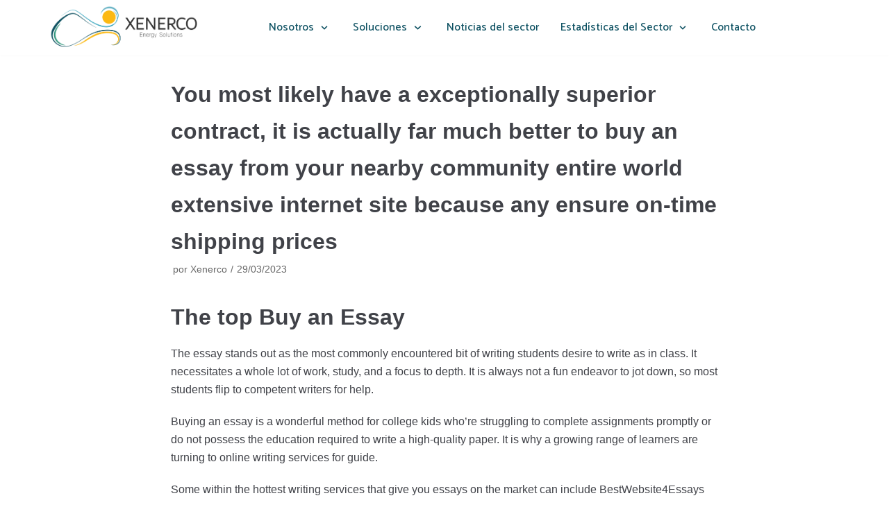

--- FILE ---
content_type: text/html; charset=UTF-8
request_url: https://xenercoenergy.com/blog/you-most-likely-have-a-exceptionally-superior-contract-it-is-actually-far-much-better-to-buy-an-essay-from-your-nearby-community-entire-world-extensive-internet-site-because-any-ensure-on-time-shippi/
body_size: 29881
content:
<!DOCTYPE html>
<html lang="es-MX" prefix="og: https://ogp.me/ns#">

<head>
	<meta charset="UTF-8">
	<meta name="viewport" content="width=device-width, initial-scale=1, minimum-scale=1">
	<link rel="profile" href="http://gmpg.org/xfn/11">
			<link rel="pingback" href="https://xenercoenergy.com/xmlrpc.php">
		
<!-- Optimización para motores de búsqueda de Rank Math - https://s.rankmath.com/home -->
<title>You most likely have a exceptionally superior contract, it is actually far much better to buy an essay from your nearby community entire world extensive internet site because any ensure on-time shipping prices - Xenerco</title>
<meta name="robots" content="index, follow, max-snippet:-1, max-video-preview:-1, max-image-preview:large"/>
<link rel="canonical" href="https://xenercoenergy.com/blog/you-most-likely-have-a-exceptionally-superior-contract-it-is-actually-far-much-better-to-buy-an-essay-from-your-nearby-community-entire-world-extensive-internet-site-because-any-ensure-on-time-shippi/" />
<meta property="og:locale" content="es_MX">
<meta property="og:type" content="article">
<meta property="og:title" content="You most likely have a exceptionally superior contract, it is actually far much better to buy an essay from your nearby community entire world extensive internet site because any ensure on-time shipping prices - Xenerco">
<meta property="og:description" content="The top Buy an Essay The essay stands out as the most commonly encountered bit of writing students desire to write as in class. It necessitates a whole lot of work, study, and a focus to depth. It is always not a fun endeavor to jot down, so most students flip to competent writers for&hellip;&nbsp;&lt;a href=&quot;https://xenercoenergy.com/blog/you-most-likely-have-a-exceptionally-superior-contract-it-is-actually-far-much-better-to-buy-an-essay-from-your-nearby-community-entire-world-extensive-internet-site-because-any-ensure-on-time-shippi/&quot; class=&quot;&quot; rel=&quot;bookmark&quot;&gt;Leer más &raquo;&lt;span class=&quot;screen-reader-text&quot;&gt;You most likely have a exceptionally superior contract, it is actually far much better to buy an essay from your nearby community entire world extensive internet site because any ensure on-time shipping prices&lt;/span&gt;&lt;/a&gt;">
<meta property="og:url" content="https://xenercoenergy.com/blog/you-most-likely-have-a-exceptionally-superior-contract-it-is-actually-far-much-better-to-buy-an-essay-from-your-nearby-community-entire-world-extensive-internet-site-because-any-ensure-on-time-shippi/">
<meta property="og:site_name" content="Xenerco">
<meta property="article:section" content="Blog">
<meta property="og:updated_time" content="2023-04-24T04:03:43-06:00">
<meta property="og:image" content="https://xenercoenergy.com/wp-content/uploads/2020/03/Logo-XENERCO-1.png">
<meta property="og:image:secure_url" content="https://xenercoenergy.com/wp-content/uploads/2020/03/Logo-XENERCO-1.png">
<meta property="og:image:width" content="1880">
<meta property="og:image:height" content="1663">
<meta property="og:image:alt" content="You most likely have a exceptionally superior contract, it is actually far much better to buy an essay from your nearby community entire world extensive internet site because any ensure on-time shipping prices">
<meta property="og:image:type" content="image/png">
<meta name="twitter:card" content="summary_large_image">
<meta name="twitter:title" content="You most likely have a exceptionally superior contract, it is actually far much better to buy an essay from your nearby community entire world extensive internet site because any ensure on-time shipping prices - Xenerco">
<meta name="twitter:description" content="The top Buy an Essay The essay stands out as the most commonly encountered bit of writing students desire to write as in class. It necessitates a whole lot of work, study, and a focus to depth. It is always not a fun endeavor to jot down, so most students flip to competent writers for&hellip;&nbsp;&lt;a href=&quot;https://xenercoenergy.com/blog/you-most-likely-have-a-exceptionally-superior-contract-it-is-actually-far-much-better-to-buy-an-essay-from-your-nearby-community-entire-world-extensive-internet-site-because-any-ensure-on-time-shippi/&quot; class=&quot;&quot; rel=&quot;bookmark&quot;&gt;Leer más &raquo;&lt;span class=&quot;screen-reader-text&quot;&gt;You most likely have a exceptionally superior contract, it is actually far much better to buy an essay from your nearby community entire world extensive internet site because any ensure on-time shipping prices&lt;/span&gt;&lt;/a&gt;">
<meta name="twitter:image" content="https://xenercoenergy.com/wp-content/uploads/2020/03/Logo-XENERCO-1.png">
<script type="application/ld+json" class="rank-math-schema">{"@context":"https://schema.org","@graph":[{"@type":["GeneralContractor","Organization"],"@id":"https://xenercoenergy.com/#organization","name":"Xenerco Energy","url":"https://xenercoenergy.com","logo":{"@type":"ImageObject","@id":"https://xenercoenergy.com/#logo","url":"https://xenercoenergy.com/wp-content/uploads/2020/03/Logo-XENERCO-3.png","caption":"Xenerco Energy","inLanguage":"es-MX","width":"4012","height":"1166"},"openingHours":["Monday,Tuesday,Wednesday,Thursday,Friday,Saturday,Sunday 09:00-17:00"],"image":{"@id":"https://xenercoenergy.com/#logo"}},{"@type":"WebSite","@id":"https://xenercoenergy.com/#website","url":"https://xenercoenergy.com","name":"Xenerco Energy","publisher":{"@id":"https://xenercoenergy.com/#organization"},"inLanguage":"es-MX"},{"@type":"ImageObject","@id":"https://xenercoenergy.com/wp-content/uploads/2020/03/Logo-XENERCO-1.png","url":"https://xenercoenergy.com/wp-content/uploads/2020/03/Logo-XENERCO-1.png","width":"1880","height":"1663","inLanguage":"es-MX"},{"@type":"Person","@id":"https://xenercoenergy.com/author/xenerco/","name":"Xenerco","url":"https://xenercoenergy.com/author/xenerco/","image":{"@type":"ImageObject","@id":"https://secure.gravatar.com/avatar/00a8a5e9cd1f020e4e84b2e3f65c3add?s=96&amp;d=mm&amp;r=g","url":"https://secure.gravatar.com/avatar/00a8a5e9cd1f020e4e84b2e3f65c3add?s=96&amp;d=mm&amp;r=g","caption":"Xenerco","inLanguage":"es-MX"},"worksFor":{"@id":"https://xenercoenergy.com/#organization"}},{"@type":"WebPage","@id":"https://xenercoenergy.com/blog/you-most-likely-have-a-exceptionally-superior-contract-it-is-actually-far-much-better-to-buy-an-essay-from-your-nearby-community-entire-world-extensive-internet-site-because-any-ensure-on-time-shippi/#webpage","url":"https://xenercoenergy.com/blog/you-most-likely-have-a-exceptionally-superior-contract-it-is-actually-far-much-better-to-buy-an-essay-from-your-nearby-community-entire-world-extensive-internet-site-because-any-ensure-on-time-shippi/","name":"You most likely have a exceptionally superior contract, it is actually far much better to buy an essay from your nearby community entire world extensive internet site because any ensure on-time shipping prices - Xenerco","datePublished":"2023-03-29T03:03:41-06:00","dateModified":"2023-04-24T04:03:43-06:00","author":{"@id":"https://xenercoenergy.com/author/xenerco/"},"isPartOf":{"@id":"https://xenercoenergy.com/#website"},"primaryImageOfPage":{"@id":"https://xenercoenergy.com/wp-content/uploads/2020/03/Logo-XENERCO-1.png"},"inLanguage":"es-MX"},{"@type":"BlogPosting","headline":"You most likely have a exceptionally superior contract, it is actually far much better to buy an essay from","datePublished":"2023-03-29T03:03:41-06:00","dateModified":"2023-04-24T04:03:43-06:00","author":{"@type":"Person","name":"Xenerco"},"publisher":{"@id":"https://xenercoenergy.com/#organization"},"description":"The essay stands out as the most commonly encountered bit of writing students desire to write as in class. It necessitates a whole lot of work, study, and a focus to depth. It is always not a fun endeavor to jot down, so most students flip to competent writers for help.","name":"You most likely have a exceptionally superior contract, it is actually far much better to buy an essay from","@id":"https://xenercoenergy.com/blog/you-most-likely-have-a-exceptionally-superior-contract-it-is-actually-far-much-better-to-buy-an-essay-from-your-nearby-community-entire-world-extensive-internet-site-because-any-ensure-on-time-shippi/#richSnippet","isPartOf":{"@id":"https://xenercoenergy.com/blog/you-most-likely-have-a-exceptionally-superior-contract-it-is-actually-far-much-better-to-buy-an-essay-from-your-nearby-community-entire-world-extensive-internet-site-because-any-ensure-on-time-shippi/#webpage"},"image":{"@id":"https://xenercoenergy.com/wp-content/uploads/2020/03/Logo-XENERCO-1.png"},"inLanguage":"es-MX","mainEntityOfPage":{"@id":"https://xenercoenergy.com/blog/you-most-likely-have-a-exceptionally-superior-contract-it-is-actually-far-much-better-to-buy-an-essay-from-your-nearby-community-entire-world-extensive-internet-site-because-any-ensure-on-time-shippi/#webpage"}}]}</script>
<!-- /Rank Math WordPress SEO plugin -->

<link rel='dns-prefetch' href='//fonts.googleapis.com' />
<link rel="alternate" type="application/rss+xml" title="Xenerco &raquo; Feed" href="https://xenercoenergy.com/feed/" />
<link rel="alternate" type="application/rss+xml" title="Xenerco &raquo; RSS de los comentarios" href="https://xenercoenergy.com/comments/feed/" />
<link rel="alternate" type="application/rss+xml" title="Xenerco &raquo; You most likely have a exceptionally superior contract, it is actually far much better to buy an essay from your nearby community entire world extensive internet site because any ensure on-time shipping prices RSS de los comentarios" href="https://xenercoenergy.com/blog/you-most-likely-have-a-exceptionally-superior-contract-it-is-actually-far-much-better-to-buy-an-essay-from-your-nearby-community-entire-world-extensive-internet-site-because-any-ensure-on-time-shippi/feed/" />
<script type="text/javascript">
window._wpemojiSettings = {"baseUrl":"https:\/\/s.w.org\/images\/core\/emoji\/14.0.0\/72x72\/","ext":".png","svgUrl":"https:\/\/s.w.org\/images\/core\/emoji\/14.0.0\/svg\/","svgExt":".svg","source":{"concatemoji":"https:\/\/xenercoenergy.com\/wp-includes\/js\/wp-emoji-release.min.js?ver=6.1.9"}};
/*! This file is auto-generated */
!function(e,a,t){var n,r,o,i=a.createElement("canvas"),p=i.getContext&&i.getContext("2d");function s(e,t){var a=String.fromCharCode,e=(p.clearRect(0,0,i.width,i.height),p.fillText(a.apply(this,e),0,0),i.toDataURL());return p.clearRect(0,0,i.width,i.height),p.fillText(a.apply(this,t),0,0),e===i.toDataURL()}function c(e){var t=a.createElement("script");t.src=e,t.defer=t.type="text/javascript",a.getElementsByTagName("head")[0].appendChild(t)}for(o=Array("flag","emoji"),t.supports={everything:!0,everythingExceptFlag:!0},r=0;r<o.length;r++)t.supports[o[r]]=function(e){if(p&&p.fillText)switch(p.textBaseline="top",p.font="600 32px Arial",e){case"flag":return s([127987,65039,8205,9895,65039],[127987,65039,8203,9895,65039])?!1:!s([55356,56826,55356,56819],[55356,56826,8203,55356,56819])&&!s([55356,57332,56128,56423,56128,56418,56128,56421,56128,56430,56128,56423,56128,56447],[55356,57332,8203,56128,56423,8203,56128,56418,8203,56128,56421,8203,56128,56430,8203,56128,56423,8203,56128,56447]);case"emoji":return!s([129777,127995,8205,129778,127999],[129777,127995,8203,129778,127999])}return!1}(o[r]),t.supports.everything=t.supports.everything&&t.supports[o[r]],"flag"!==o[r]&&(t.supports.everythingExceptFlag=t.supports.everythingExceptFlag&&t.supports[o[r]]);t.supports.everythingExceptFlag=t.supports.everythingExceptFlag&&!t.supports.flag,t.DOMReady=!1,t.readyCallback=function(){t.DOMReady=!0},t.supports.everything||(n=function(){t.readyCallback()},a.addEventListener?(a.addEventListener("DOMContentLoaded",n,!1),e.addEventListener("load",n,!1)):(e.attachEvent("onload",n),a.attachEvent("onreadystatechange",function(){"complete"===a.readyState&&t.readyCallback()})),(e=t.source||{}).concatemoji?c(e.concatemoji):e.wpemoji&&e.twemoji&&(c(e.twemoji),c(e.wpemoji)))}(window,document,window._wpemojiSettings);
</script>
<style type="text/css">
img.wp-smiley,
img.emoji {
	display: inline !important;
	border: none !important;
	box-shadow: none !important;
	height: 1em !important;
	width: 1em !important;
	margin: 0 0.07em !important;
	vertical-align: -0.1em !important;
	background: none !important;
	padding: 0 !important;
}
</style>
	
<link data-optimized="1" rel='stylesheet' id='wp-block-library-css' href='https://xenercoenergy.com/wp-content/litespeed/css/3a5a845cdc3d6d8ad568045eccb3f1d0.css?ver=b7e4d' type='text/css' media='all' />
<link data-optimized="1" rel='stylesheet' id='classic-theme-styles-css' href='https://xenercoenergy.com/wp-content/litespeed/css/7a66045d3b2582d110f45c052578beea.css?ver=02c7a' type='text/css' media='all' />
<style id='global-styles-inline-css' type='text/css'>
body{--wp--preset--color--black: #000000;--wp--preset--color--cyan-bluish-gray: #abb8c3;--wp--preset--color--white: #ffffff;--wp--preset--color--pale-pink: #f78da7;--wp--preset--color--vivid-red: #cf2e2e;--wp--preset--color--luminous-vivid-orange: #ff6900;--wp--preset--color--luminous-vivid-amber: #fcb900;--wp--preset--color--light-green-cyan: #7bdcb5;--wp--preset--color--vivid-green-cyan: #00d084;--wp--preset--color--pale-cyan-blue: #8ed1fc;--wp--preset--color--vivid-cyan-blue: #0693e3;--wp--preset--color--vivid-purple: #9b51e0;--wp--preset--color--neve-button-color: #0366d6;--wp--preset--gradient--vivid-cyan-blue-to-vivid-purple: linear-gradient(135deg,rgba(6,147,227,1) 0%,rgb(155,81,224) 100%);--wp--preset--gradient--light-green-cyan-to-vivid-green-cyan: linear-gradient(135deg,rgb(122,220,180) 0%,rgb(0,208,130) 100%);--wp--preset--gradient--luminous-vivid-amber-to-luminous-vivid-orange: linear-gradient(135deg,rgba(252,185,0,1) 0%,rgba(255,105,0,1) 100%);--wp--preset--gradient--luminous-vivid-orange-to-vivid-red: linear-gradient(135deg,rgba(255,105,0,1) 0%,rgb(207,46,46) 100%);--wp--preset--gradient--very-light-gray-to-cyan-bluish-gray: linear-gradient(135deg,rgb(238,238,238) 0%,rgb(169,184,195) 100%);--wp--preset--gradient--cool-to-warm-spectrum: linear-gradient(135deg,rgb(74,234,220) 0%,rgb(151,120,209) 20%,rgb(207,42,186) 40%,rgb(238,44,130) 60%,rgb(251,105,98) 80%,rgb(254,248,76) 100%);--wp--preset--gradient--blush-light-purple: linear-gradient(135deg,rgb(255,206,236) 0%,rgb(152,150,240) 100%);--wp--preset--gradient--blush-bordeaux: linear-gradient(135deg,rgb(254,205,165) 0%,rgb(254,45,45) 50%,rgb(107,0,62) 100%);--wp--preset--gradient--luminous-dusk: linear-gradient(135deg,rgb(255,203,112) 0%,rgb(199,81,192) 50%,rgb(65,88,208) 100%);--wp--preset--gradient--pale-ocean: linear-gradient(135deg,rgb(255,245,203) 0%,rgb(182,227,212) 50%,rgb(51,167,181) 100%);--wp--preset--gradient--electric-grass: linear-gradient(135deg,rgb(202,248,128) 0%,rgb(113,206,126) 100%);--wp--preset--gradient--midnight: linear-gradient(135deg,rgb(2,3,129) 0%,rgb(40,116,252) 100%);--wp--preset--duotone--dark-grayscale: url('#wp-duotone-dark-grayscale');--wp--preset--duotone--grayscale: url('#wp-duotone-grayscale');--wp--preset--duotone--purple-yellow: url('#wp-duotone-purple-yellow');--wp--preset--duotone--blue-red: url('#wp-duotone-blue-red');--wp--preset--duotone--midnight: url('#wp-duotone-midnight');--wp--preset--duotone--magenta-yellow: url('#wp-duotone-magenta-yellow');--wp--preset--duotone--purple-green: url('#wp-duotone-purple-green');--wp--preset--duotone--blue-orange: url('#wp-duotone-blue-orange');--wp--preset--font-size--small: 13px;--wp--preset--font-size--medium: 20px;--wp--preset--font-size--large: 36px;--wp--preset--font-size--x-large: 42px;--wp--preset--spacing--20: 0.44rem;--wp--preset--spacing--30: 0.67rem;--wp--preset--spacing--40: 1rem;--wp--preset--spacing--50: 1.5rem;--wp--preset--spacing--60: 2.25rem;--wp--preset--spacing--70: 3.38rem;--wp--preset--spacing--80: 5.06rem;}:where(.is-layout-flex){gap: 0.5em;}body .is-layout-flow > .alignleft{float: left;margin-inline-start: 0;margin-inline-end: 2em;}body .is-layout-flow > .alignright{float: right;margin-inline-start: 2em;margin-inline-end: 0;}body .is-layout-flow > .aligncenter{margin-left: auto !important;margin-right: auto !important;}body .is-layout-constrained > .alignleft{float: left;margin-inline-start: 0;margin-inline-end: 2em;}body .is-layout-constrained > .alignright{float: right;margin-inline-start: 2em;margin-inline-end: 0;}body .is-layout-constrained > .aligncenter{margin-left: auto !important;margin-right: auto !important;}body .is-layout-constrained > :where(:not(.alignleft):not(.alignright):not(.alignfull)){max-width: var(--wp--style--global--content-size);margin-left: auto !important;margin-right: auto !important;}body .is-layout-constrained > .alignwide{max-width: var(--wp--style--global--wide-size);}body .is-layout-flex{display: flex;}body .is-layout-flex{flex-wrap: wrap;align-items: center;}body .is-layout-flex > *{margin: 0;}:where(.wp-block-columns.is-layout-flex){gap: 2em;}.has-black-color{color: var(--wp--preset--color--black) !important;}.has-cyan-bluish-gray-color{color: var(--wp--preset--color--cyan-bluish-gray) !important;}.has-white-color{color: var(--wp--preset--color--white) !important;}.has-pale-pink-color{color: var(--wp--preset--color--pale-pink) !important;}.has-vivid-red-color{color: var(--wp--preset--color--vivid-red) !important;}.has-luminous-vivid-orange-color{color: var(--wp--preset--color--luminous-vivid-orange) !important;}.has-luminous-vivid-amber-color{color: var(--wp--preset--color--luminous-vivid-amber) !important;}.has-light-green-cyan-color{color: var(--wp--preset--color--light-green-cyan) !important;}.has-vivid-green-cyan-color{color: var(--wp--preset--color--vivid-green-cyan) !important;}.has-pale-cyan-blue-color{color: var(--wp--preset--color--pale-cyan-blue) !important;}.has-vivid-cyan-blue-color{color: var(--wp--preset--color--vivid-cyan-blue) !important;}.has-vivid-purple-color{color: var(--wp--preset--color--vivid-purple) !important;}.has-black-background-color{background-color: var(--wp--preset--color--black) !important;}.has-cyan-bluish-gray-background-color{background-color: var(--wp--preset--color--cyan-bluish-gray) !important;}.has-white-background-color{background-color: var(--wp--preset--color--white) !important;}.has-pale-pink-background-color{background-color: var(--wp--preset--color--pale-pink) !important;}.has-vivid-red-background-color{background-color: var(--wp--preset--color--vivid-red) !important;}.has-luminous-vivid-orange-background-color{background-color: var(--wp--preset--color--luminous-vivid-orange) !important;}.has-luminous-vivid-amber-background-color{background-color: var(--wp--preset--color--luminous-vivid-amber) !important;}.has-light-green-cyan-background-color{background-color: var(--wp--preset--color--light-green-cyan) !important;}.has-vivid-green-cyan-background-color{background-color: var(--wp--preset--color--vivid-green-cyan) !important;}.has-pale-cyan-blue-background-color{background-color: var(--wp--preset--color--pale-cyan-blue) !important;}.has-vivid-cyan-blue-background-color{background-color: var(--wp--preset--color--vivid-cyan-blue) !important;}.has-vivid-purple-background-color{background-color: var(--wp--preset--color--vivid-purple) !important;}.has-black-border-color{border-color: var(--wp--preset--color--black) !important;}.has-cyan-bluish-gray-border-color{border-color: var(--wp--preset--color--cyan-bluish-gray) !important;}.has-white-border-color{border-color: var(--wp--preset--color--white) !important;}.has-pale-pink-border-color{border-color: var(--wp--preset--color--pale-pink) !important;}.has-vivid-red-border-color{border-color: var(--wp--preset--color--vivid-red) !important;}.has-luminous-vivid-orange-border-color{border-color: var(--wp--preset--color--luminous-vivid-orange) !important;}.has-luminous-vivid-amber-border-color{border-color: var(--wp--preset--color--luminous-vivid-amber) !important;}.has-light-green-cyan-border-color{border-color: var(--wp--preset--color--light-green-cyan) !important;}.has-vivid-green-cyan-border-color{border-color: var(--wp--preset--color--vivid-green-cyan) !important;}.has-pale-cyan-blue-border-color{border-color: var(--wp--preset--color--pale-cyan-blue) !important;}.has-vivid-cyan-blue-border-color{border-color: var(--wp--preset--color--vivid-cyan-blue) !important;}.has-vivid-purple-border-color{border-color: var(--wp--preset--color--vivid-purple) !important;}.has-vivid-cyan-blue-to-vivid-purple-gradient-background{background: var(--wp--preset--gradient--vivid-cyan-blue-to-vivid-purple) !important;}.has-light-green-cyan-to-vivid-green-cyan-gradient-background{background: var(--wp--preset--gradient--light-green-cyan-to-vivid-green-cyan) !important;}.has-luminous-vivid-amber-to-luminous-vivid-orange-gradient-background{background: var(--wp--preset--gradient--luminous-vivid-amber-to-luminous-vivid-orange) !important;}.has-luminous-vivid-orange-to-vivid-red-gradient-background{background: var(--wp--preset--gradient--luminous-vivid-orange-to-vivid-red) !important;}.has-very-light-gray-to-cyan-bluish-gray-gradient-background{background: var(--wp--preset--gradient--very-light-gray-to-cyan-bluish-gray) !important;}.has-cool-to-warm-spectrum-gradient-background{background: var(--wp--preset--gradient--cool-to-warm-spectrum) !important;}.has-blush-light-purple-gradient-background{background: var(--wp--preset--gradient--blush-light-purple) !important;}.has-blush-bordeaux-gradient-background{background: var(--wp--preset--gradient--blush-bordeaux) !important;}.has-luminous-dusk-gradient-background{background: var(--wp--preset--gradient--luminous-dusk) !important;}.has-pale-ocean-gradient-background{background: var(--wp--preset--gradient--pale-ocean) !important;}.has-electric-grass-gradient-background{background: var(--wp--preset--gradient--electric-grass) !important;}.has-midnight-gradient-background{background: var(--wp--preset--gradient--midnight) !important;}.has-small-font-size{font-size: var(--wp--preset--font-size--small) !important;}.has-medium-font-size{font-size: var(--wp--preset--font-size--medium) !important;}.has-large-font-size{font-size: var(--wp--preset--font-size--large) !important;}.has-x-large-font-size{font-size: var(--wp--preset--font-size--x-large) !important;}
.wp-block-navigation a:where(:not(.wp-element-button)){color: inherit;}
:where(.wp-block-columns.is-layout-flex){gap: 2em;}
.wp-block-pullquote{font-size: 1.5em;line-height: 1.6;}
</style>
<link data-optimized="1" rel='stylesheet' id='neve-style-css' href='https://xenercoenergy.com/wp-content/litespeed/css/eb4c8d148cd3024e9f5311482c8a1406.css?ver=208fe' type='text/css' media='all' />
<style id='neve-style-inline-css' type='text/css'>
.header-menu-sidebar-inner li.menu-item-nav-search { display: none; }
.nv-meta-list li:not(:last-child):after,.nv-meta-list span:not(:last-child):after { content:"/" }
 .container{ max-width: 748px; } .has-neve-link-hover-color-color{ color: #0366d6!important; } .has-neve-link-color-color{ color: #0366d6!important; } .has-neve-text-color-color{ color: #404248!important; } .has-neve-button-color-color{ color: #0366d6!important; } .has-neve-link-color-background-color{ background-color: #0366d6!important; } .has-neve-link-hover-color-background-color{ background-color: #0366d6!important; } .has-neve-button-color-background-color{ background-color: #0366d6!important; } .has-neve-text-color-background-color{ background-color: #404248!important; } .single-post-container .alignfull > [class*="__inner-container"], .single-post-container .alignwide > [class*="__inner-container"]{ max-width:718px } .button.button-primary, button, input[type=button], .btn, input[type="submit"], /* Buttons in navigation */ ul[id^="nv-primary-navigation"] li.button.button-primary > a, .menu li.button.button-primary > a, .wp-block-button.is-style-primary .wp-block-button__link{ background-color: #0366d6;color: #ffffff;border-radius:3px;border:none;border-width:1px 1px 1px 1px; } .button.button-primary:hover, .nv-tags-list a:hover, ul[id^="nv-primary-navigation"] li.button.button-primary > a:hover, .menu li.button.button-primary > a:hover, .wp-block-button.is-style-primary .wp-block-button__link:hover { background-color: #0366d6;color: #ffffff; } .button.button-secondary, #comments input[type="submit"], #comments input[type=submit], .cart-off-canvas .button.nv-close-cart-sidebar, .wp-block-button.is-style-secondary .wp-block-button__link{ color: #676767;border-radius:3px;border:1px solid;border-width:1px 1px 1px 1px; } .button.button-secondary:hover, #comments input[type="submit"]:hover, .cart-off-canvas .button.nv-close-cart-sidebar:hover, .wp-block-button.is-style-secondary .wp-block-button__link:hover{ color: #676767; } .nv-tags-list a:hover{ background-color: #0366d6; } .nv-tags-list a{ color: #0366d6;border-color: #0366d6; } .header-main-inner,.header-main-inner a:not(.button),.header-main-inner .navbar-toggle{ color: #404248; } .header-main-inner .nv-icon svg,.header-main-inner .nv-contact-list svg{ fill: #404248; } .header-main-inner .icon-bar{ background-color: #404248; } .hfg_header .header-main-inner .nav-ul .sub-menu{ background-color: #ffffff; } .hfg_header .header-main-inner{ background-color: #ffffff; } .header-menu-sidebar .header-menu-sidebar-bg,.header-menu-sidebar .header-menu-sidebar-bg a:not(.button),.header-menu-sidebar .header-menu-sidebar-bg .navbar-toggle{ color: #404248; } .header-menu-sidebar .header-menu-sidebar-bg .nv-icon svg,.header-menu-sidebar .header-menu-sidebar-bg .nv-contact-list svg{ fill: #404248; } .header-menu-sidebar .header-menu-sidebar-bg .icon-bar{ background-color: #404248; } .hfg_header .header-menu-sidebar .header-menu-sidebar-bg .nav-ul .sub-menu{ background-color: #ffffff; } .hfg_header .header-menu-sidebar .header-menu-sidebar-bg{ background-color: #ffffff; } .builder-item--logo .site-logo img{ max-width: 120px; } .builder-item--logo .site-logo{ padding:10px 0px 10px 0px; } .builder-item--logo{ margin:0px 0px 0px 0px; } .builder-item--nav-icon .navbar-toggle, .header-menu-sidebar .close-sidebar-panel .navbar-toggle{ background-color: #ffffff;color: #000000;border-radius:15px;border:1px solid;border-width:2px; } .builder-item--nav-icon .navbar-toggle .icon-bar, .header-menu-sidebar .close-sidebar-panel .navbar-toggle .icon-bar{ background-color: #000000; } .builder-item--nav-icon .navbar-toggle{ padding:10px 15px 10px 15px; } .builder-item--nav-icon{ margin:0px 0px 0px 0px; } .builder-item--primary-menu .nav-menu-primary > .nav-ul li:not(.woocommerce-mini-cart-item) > a,.builder-item--primary-menu .nav-menu-primary > .nav-ul .has-caret > a,.builder-item--primary-menu .nav-menu-primary > .nav-ul .neve-mm-heading span,.builder-item--primary-menu .nav-menu-primary > .nav-ul .has-caret{ color: #0f5263; } .builder-item--primary-menu .nav-menu-primary > .nav-ul li:not(.woocommerce-mini-cart-item) > a:after,.builder-item--primary-menu .nav-menu-primary > .nav-ul li > .has-caret > a:after{ background-color: #e8e6e2; } .builder-item--primary-menu .nav-menu-primary > .nav-ul li:not(.woocommerce-mini-cart-item):hover > a,.builder-item--primary-menu .nav-menu-primary > .nav-ul li:hover > .has-caret > a,.builder-item--primary-menu .nav-menu-primary > .nav-ul li:hover > .has-caret{ color: #e8e6e2; } .builder-item--primary-menu .nav-menu-primary > .nav-ul li:hover > .has-caret svg{ fill: #e8e6e2; } .builder-item--primary-menu .nav-menu-primary > .nav-ul li.current-menu-item > a,.builder-item--primary-menu .nav-menu-primary > .nav-ul li.current_page_item > a,.builder-item--primary-menu .nav-menu-primary > .nav-ul li.current_page_item > .has-caret > a{ color: #ffba00; } .builder-item--primary-menu .nav-menu-primary > .nav-ul li.current-menu-item > .has-caret svg{ fill: #ffba00; } .builder-item--primary-menu .nav-ul > li:not(:last-of-type){ margin-right:31px; } .builder-item--primary-menu .style-full-height .nav-ul li:not(.menu-item-nav-search):not(.menu-item-nav-cart):hover > a:after{ width: calc(100% + 31px); } .builder-item--primary-menu .nav-ul li a, .builder-item--primary-menu .neve-mm-heading span{ min-height: 25px; } .builder-item--primary-menu{ font-family: Catamaran; font-size: 1em; line-height: 1.6em; letter-spacing: 0px; font-weight: 500; text-transform: none; padding:0px 0px 0px 0px;margin:0px 0px 0px 0px; } .builder-item--primary-menu svg{ width: 1em;height: 1em; } .footer-top-inner{ background-color: #24292e; } .footer-top-inner,.footer-top-inner a:not(.button),.footer-top-inner .navbar-toggle{ color: #ffffff; } .footer-top-inner .nv-icon svg,.footer-top-inner .nv-contact-list svg{ fill: #ffffff; } .footer-top-inner .icon-bar{ background-color: #ffffff; } .footer-top-inner .nav-ul .sub-menu{ background-color: #24292e; } .footer-bottom-inner{ background-color: #24292e; } .footer-bottom-inner,.footer-bottom-inner a:not(.button),.footer-bottom-inner .navbar-toggle{ color: #ffffff; } .footer-bottom-inner .nv-icon svg,.footer-bottom-inner .nv-contact-list svg{ fill: #ffffff; } .footer-bottom-inner .icon-bar{ background-color: #ffffff; } .footer-bottom-inner .nav-ul .sub-menu{ background-color: #24292e; } .builder-item--footer-one-widgets{ padding:0px 0px 0px 0px;margin:0px 0px 0px 0px; } .builder-item--footer-two-widgets{ padding:0px 0px 0px 0px;margin:0px 0px 0px 0px; } .builder-item--footer_copyright{ font-size: 1em; line-height: 1.6em; letter-spacing: 0px; font-weight: 500; text-transform: none; padding:0px 0px 0px 0px;margin:0px 0px 0px 0px; } .builder-item--footer_copyright svg{ width: 1em;height: 1em; } .scroll-to-top{ color: #ffffff;padding:8px 10px 8px 10px;border-radius:3px;background-color: #0366d6; } .scroll-to-top:hover, .scroll-to-top:focus{ color: #ffffff;background-color: #0366d6; } .scroll-to-top.icon .scroll-to-top-icon{ width:16px;height:16px; } @media(min-width: 576px){ .container{ max-width: 992px; } .single-post-container .alignfull > [class*="__inner-container"], .single-post-container .alignwide > [class*="__inner-container"]{ max-width:962px } .builder-item--logo .site-logo img{ max-width: 160px; } .builder-item--logo .site-logo{ padding:10px 0px 10px 0px; } .builder-item--logo{ margin:0px 0px 0px 0px; } .builder-item--nav-icon .navbar-toggle{ padding:10px 15px 10px 15px; } .builder-item--nav-icon{ margin:0px 0px 0px 0px; } .builder-item--primary-menu .nav-ul > li:not(:last-of-type){ margin-right:31px; } .builder-item--primary-menu .style-full-height .nav-ul li:not(.menu-item-nav-search):not(.menu-item-nav-cart):hover > a:after{ width: calc(100% + 31px); } .builder-item--primary-menu .nav-ul li a, .builder-item--primary-menu .neve-mm-heading span{ min-height: 25px; } .builder-item--primary-menu{ font-size: 1em; line-height: 1.6em; letter-spacing: 0px; padding:0px 0px 0px 0px;margin:0px 0px 0px 0px; } .builder-item--primary-menu svg{ width: 1em;height: 1em; } .builder-item--footer-one-widgets{ padding:0px 0px 0px 0px;margin:0px 0px 0px 0px; } .builder-item--footer-two-widgets{ padding:0px 0px 0px 0px;margin:0px 0px 0px 0px; } .builder-item--footer_copyright{ font-size: 1em; line-height: 1.6em; letter-spacing: 0px; padding:0px 0px 0px 0px;margin:0px 0px 0px 0px; } .builder-item--footer_copyright svg{ width: 1em;height: 1em; } .scroll-to-top{ padding:8px 10px 8px 10px; } .scroll-to-top.icon .scroll-to-top-icon{ width:16px;height:16px; } }@media(min-width: 960px){ .container{ max-width: 1170px; } .neve-main > .single-post-container .nv-single-post-wrap.col{ max-width: 70%; } .single-post-container .alignfull > [class*="__inner-container"], .single-post-container .alignwide > [class*="__inner-container"]{ max-width:789px } .container-fluid.single-post-container .alignfull > [class*="__inner-container"], .container-fluid.single-post-container .alignwide > [class*="__inner-container"]{ max-width:calc(70% + 15px) } .neve-main > .single-post-container .nv-sidebar-wrap{ max-width: 30%; } .builder-item--logo .site-logo img{ max-width: 220px; } .builder-item--logo .site-logo{ padding:0px 0px 0px 0px; } .builder-item--logo{ margin:0px 0px 0px 0px; } .builder-item--nav-icon .navbar-toggle{ padding:10px 15px 10px 15px; } .builder-item--nav-icon{ margin:0px 0px 0px 0px; } .builder-item--primary-menu .nav-ul > li:not(:last-of-type){ margin-right:31px; } .builder-item--primary-menu .style-full-height .nav-ul li:not(.menu-item-nav-search):not(.menu-item-nav-cart) > a:after{ left:-15.5px;right:-15.5px } .builder-item--primary-menu .style-full-height .nav-ul li:not(.menu-item-nav-search):not(.menu-item-nav-cart):hover > a:after{ width: calc(100% + 31px); } .builder-item--primary-menu .nav-ul li a, .builder-item--primary-menu .neve-mm-heading span{ min-height: 25px; } .builder-item--primary-menu{ font-size: 1em; line-height: 1.6em; letter-spacing: 0px; padding:0px 7px 0px 7px;margin:0px 0px 0px 0px; } .builder-item--primary-menu svg{ width: 1em;height: 1em; } .builder-item--footer-one-widgets{ padding:0px 0px 0px 0px;margin:0px 0px 0px 0px; } .builder-item--footer-two-widgets{ padding:0px 0px 0px 0px;margin:0px 0px 0px 0px; } .builder-item--footer_copyright{ font-size: 1em; line-height: 1.6em; letter-spacing: 0px; padding:0px 0px 0px 0px;margin:0px 0px 0px 0px; } .builder-item--footer_copyright svg{ width: 1em;height: 1em; } .scroll-to-top{ padding:8px 10px 8px 10px; } .scroll-to-top.icon .scroll-to-top-icon{ width:16px;height:16px; } }.scroll-to-top {right: 20px; border: none; position: fixed; bottom: 30px; display: none; opacity: 0; visibility: hidden; transition: opacity 0.3s ease-in-out, visibility 0.3s ease-in-out; align-items: center; justify-content: center; z-index: 999; } .scroll-to-top:focus { outline: none; } .scroll-to-top.image { background-position: center; } .scroll-to-top .scroll-to-top-image { width: 100%; height: 100%; } .scroll-to-top .scroll-to-top-label { margin: 0; padding: 5px; } .scroll-to-top:hover { text-decoration: none; } .scroll-to-top.scroll-to-top-left {left: 20px; right: unset;} .scroll-to-top.scroll-show-mobile { display: flex; } @media (min-width: 960px) { .scroll-to-top { display: flex; } }
</style>
<link data-optimized="1" rel='stylesheet' id='neve-blog-pro-css' href='https://xenercoenergy.com/wp-content/litespeed/css/6eb27932e0f34989a156e6f81b98a8af.css?ver=9e740' type='text/css' media='all' />
<link data-optimized="1" rel='stylesheet' id='elementor-icons-css' href='https://xenercoenergy.com/wp-content/litespeed/css/2de39b5d9a7b945cbc572f2fd5f2a431.css?ver=2350f' type='text/css' media='all' />
<link data-optimized="1" rel='stylesheet' id='elementor-animations-css' href='https://xenercoenergy.com/wp-content/litespeed/css/3290c65c10d44759812c6b365cac7037.css?ver=4c863' type='text/css' media='all' />
<link data-optimized="1" rel='stylesheet' id='elementor-frontend-legacy-css' href='https://xenercoenergy.com/wp-content/litespeed/css/4922fe640ee3e63024efd7b02dd12a11.css?ver=ebd70' type='text/css' media='all' />
<link data-optimized="1" rel='stylesheet' id='elementor-frontend-css' href='https://xenercoenergy.com/wp-content/litespeed/css/7cd551ddc95f20ff62d4c5de2cb6d237.css?ver=6010b' type='text/css' media='all' />
<link data-optimized="1" rel='stylesheet' id='elementor-post-2038-css' href='https://xenercoenergy.com/wp-content/litespeed/css/9cc4ade82bdff66ea02cb5c56e3dd325.css?ver=8d626' type='text/css' media='all' />
<link data-optimized="1" rel='stylesheet' id='elementor-pro-css' href='https://xenercoenergy.com/wp-content/litespeed/css/cd6093a7675d06e6a4a52989d8a979b4.css?ver=319d6' type='text/css' media='all' />
<link data-optimized="1" rel='stylesheet' id='neve-elementor-widgets-styles-css' href='https://xenercoenergy.com/wp-content/litespeed/css/eb7b102e1df633099590726245f7b482.css?ver=9779d' type='text/css' media='all' />
<link data-optimized="1" rel='stylesheet' id='font-awesome-5-all-css' href='https://xenercoenergy.com/wp-content/litespeed/css/c7e909a45ae3a119548943c02cfef179.css?ver=5d758' type='text/css' media='all' />
<link data-optimized="1" rel='stylesheet' id='font-awesome-4-shim-css' href='https://xenercoenergy.com/wp-content/litespeed/css/290a63af81d1ec8daeffbb1c963fbd5e.css?ver=f4f26' type='text/css' media='all' />
<link data-optimized="1" rel='stylesheet' id='elementor-post-2502-css' href='https://xenercoenergy.com/wp-content/litespeed/css/ed46c02eb6fd6fa98319108af2c3884f.css?ver=30025' type='text/css' media='all' />
<link rel='stylesheet' id='neve-google-font-catamaran-css' href='//fonts.googleapis.com/css?family=Catamaran%3A500%2C400&#038;display=swap&#038;ver=6.1.9' type='text/css' media='all' />
<link data-optimized="1" rel='stylesheet' id='elementor-menus-css' href='https://xenercoenergy.com/wp-content/litespeed/css/765d3a98fa59fd5c08f5463cead3cd73.css?ver=33847' type='text/css' media='all' />
<link data-optimized="1" rel='stylesheet' id='hfg_module-css' href='https://xenercoenergy.com/wp-content/litespeed/css/fc69f0f4e683686bd9ee04e99aa61ace.css?ver=176d6' type='text/css' media='all' />
<link rel='stylesheet' id='google-fonts-1-css' href='https://fonts.googleapis.com/css?family=Roboto%3A100%2C100italic%2C200%2C200italic%2C300%2C300italic%2C400%2C400italic%2C500%2C500italic%2C600%2C600italic%2C700%2C700italic%2C800%2C800italic%2C900%2C900italic%7CRoboto+Slab%3A100%2C100italic%2C200%2C200italic%2C300%2C300italic%2C400%2C400italic%2C500%2C500italic%2C600%2C600italic%2C700%2C700italic%2C800%2C800italic%2C900%2C900italic&#038;ver=6.1.9' type='text/css' media='all' />
<script data-optimized="1" type='text/javascript' src='https://xenercoenergy.com/wp-content/litespeed/js/bda693faf99d29a07b1bddad15569077.js?ver=e1058' id='font-awesome-4-shim-js'></script>
<link rel="https://api.w.org/" href="https://xenercoenergy.com/wp-json/" /><link rel="alternate" type="application/json" href="https://xenercoenergy.com/wp-json/wp/v2/posts/3764" /><link rel="EditURI" type="application/rsd+xml" title="RSD" href="https://xenercoenergy.com/xmlrpc.php?rsd" />
<link rel="wlwmanifest" type="application/wlwmanifest+xml" href="https://xenercoenergy.com/wp-includes/wlwmanifest.xml" />
<meta name="generator" content="WordPress 6.1.9" />
<link rel='shortlink' href='https://xenercoenergy.com/?p=3764' />
<link rel="alternate" type="application/json+oembed" href="https://xenercoenergy.com/wp-json/oembed/1.0/embed?url=https%3A%2F%2Fxenercoenergy.com%2Fblog%[base64]%2F" />
<link rel="alternate" type="text/xml+oembed" href="https://xenercoenergy.com/wp-json/oembed/1.0/embed?url=https%3A%2F%2Fxenercoenergy.com%2Fblog%[base64]%2F&#038;format=xml" />
		<script>
			document.documentElement.className = document.documentElement.className.replace( 'no-js', 'js' );
		</script>
				<style>
			.no-js img.lazyload { display: none; }
			figure.wp-block-image img.lazyloading { min-width: 150px; }
							.lazyload, .lazyloading { opacity: 0; }
				.lazyloaded {
					opacity: 1;
					transition: opacity 400ms;
					transition-delay: 0ms;
				}
					</style>
		<link rel="icon" href="https://xenercoenergy.com/wp-content/uploads/2020/02/cropped-Xenerco-icono-01-32x32.jpg" sizes="32x32" />
<link rel="icon" href="https://xenercoenergy.com/wp-content/uploads/2020/02/cropped-Xenerco-icono-01-192x192.jpg" sizes="192x192" />
<link rel="apple-touch-icon" href="https://xenercoenergy.com/wp-content/uploads/2020/02/cropped-Xenerco-icono-01-180x180.jpg" />
<meta name="msapplication-TileImage" content="https://xenercoenergy.com/wp-content/uploads/2020/02/cropped-Xenerco-icono-01-270x270.jpg" />
</head>

<body  class="post-template-default single single-post postid-3764 single-format-standard wp-custom-logo has-navmenu has-megamenu nv-sidebar-right menu_sidebar_dropdown elementor-default elementor-kit-2038" id="neve_body"  >
<svg xmlns="http://www.w3.org/2000/svg" viewBox="0 0 0 0" width="0" height="0" focusable="false" role="none" style="visibility: hidden; position: absolute; left: -9999px; overflow: hidden;" ><defs><filter id="wp-duotone-dark-grayscale"><feColorMatrix color-interpolation-filters="sRGB" type="matrix" values=" .299 .587 .114 0 0 .299 .587 .114 0 0 .299 .587 .114 0 0 .299 .587 .114 0 0 " /><feComponentTransfer color-interpolation-filters="sRGB" ><feFuncR type="table" tableValues="0 0.49803921568627" /><feFuncG type="table" tableValues="0 0.49803921568627" /><feFuncB type="table" tableValues="0 0.49803921568627" /><feFuncA type="table" tableValues="1 1" /></feComponentTransfer><feComposite in2="SourceGraphic" operator="in" /></filter></defs></svg><svg xmlns="http://www.w3.org/2000/svg" viewBox="0 0 0 0" width="0" height="0" focusable="false" role="none" style="visibility: hidden; position: absolute; left: -9999px; overflow: hidden;" ><defs><filter id="wp-duotone-grayscale"><feColorMatrix color-interpolation-filters="sRGB" type="matrix" values=" .299 .587 .114 0 0 .299 .587 .114 0 0 .299 .587 .114 0 0 .299 .587 .114 0 0 " /><feComponentTransfer color-interpolation-filters="sRGB" ><feFuncR type="table" tableValues="0 1" /><feFuncG type="table" tableValues="0 1" /><feFuncB type="table" tableValues="0 1" /><feFuncA type="table" tableValues="1 1" /></feComponentTransfer><feComposite in2="SourceGraphic" operator="in" /></filter></defs></svg><svg xmlns="http://www.w3.org/2000/svg" viewBox="0 0 0 0" width="0" height="0" focusable="false" role="none" style="visibility: hidden; position: absolute; left: -9999px; overflow: hidden;" ><defs><filter id="wp-duotone-purple-yellow"><feColorMatrix color-interpolation-filters="sRGB" type="matrix" values=" .299 .587 .114 0 0 .299 .587 .114 0 0 .299 .587 .114 0 0 .299 .587 .114 0 0 " /><feComponentTransfer color-interpolation-filters="sRGB" ><feFuncR type="table" tableValues="0.54901960784314 0.98823529411765" /><feFuncG type="table" tableValues="0 1" /><feFuncB type="table" tableValues="0.71764705882353 0.25490196078431" /><feFuncA type="table" tableValues="1 1" /></feComponentTransfer><feComposite in2="SourceGraphic" operator="in" /></filter></defs></svg><svg xmlns="http://www.w3.org/2000/svg" viewBox="0 0 0 0" width="0" height="0" focusable="false" role="none" style="visibility: hidden; position: absolute; left: -9999px; overflow: hidden;" ><defs><filter id="wp-duotone-blue-red"><feColorMatrix color-interpolation-filters="sRGB" type="matrix" values=" .299 .587 .114 0 0 .299 .587 .114 0 0 .299 .587 .114 0 0 .299 .587 .114 0 0 " /><feComponentTransfer color-interpolation-filters="sRGB" ><feFuncR type="table" tableValues="0 1" /><feFuncG type="table" tableValues="0 0.27843137254902" /><feFuncB type="table" tableValues="0.5921568627451 0.27843137254902" /><feFuncA type="table" tableValues="1 1" /></feComponentTransfer><feComposite in2="SourceGraphic" operator="in" /></filter></defs></svg><svg xmlns="http://www.w3.org/2000/svg" viewBox="0 0 0 0" width="0" height="0" focusable="false" role="none" style="visibility: hidden; position: absolute; left: -9999px; overflow: hidden;" ><defs><filter id="wp-duotone-midnight"><feColorMatrix color-interpolation-filters="sRGB" type="matrix" values=" .299 .587 .114 0 0 .299 .587 .114 0 0 .299 .587 .114 0 0 .299 .587 .114 0 0 " /><feComponentTransfer color-interpolation-filters="sRGB" ><feFuncR type="table" tableValues="0 0" /><feFuncG type="table" tableValues="0 0.64705882352941" /><feFuncB type="table" tableValues="0 1" /><feFuncA type="table" tableValues="1 1" /></feComponentTransfer><feComposite in2="SourceGraphic" operator="in" /></filter></defs></svg><svg xmlns="http://www.w3.org/2000/svg" viewBox="0 0 0 0" width="0" height="0" focusable="false" role="none" style="visibility: hidden; position: absolute; left: -9999px; overflow: hidden;" ><defs><filter id="wp-duotone-magenta-yellow"><feColorMatrix color-interpolation-filters="sRGB" type="matrix" values=" .299 .587 .114 0 0 .299 .587 .114 0 0 .299 .587 .114 0 0 .299 .587 .114 0 0 " /><feComponentTransfer color-interpolation-filters="sRGB" ><feFuncR type="table" tableValues="0.78039215686275 1" /><feFuncG type="table" tableValues="0 0.94901960784314" /><feFuncB type="table" tableValues="0.35294117647059 0.47058823529412" /><feFuncA type="table" tableValues="1 1" /></feComponentTransfer><feComposite in2="SourceGraphic" operator="in" /></filter></defs></svg><svg xmlns="http://www.w3.org/2000/svg" viewBox="0 0 0 0" width="0" height="0" focusable="false" role="none" style="visibility: hidden; position: absolute; left: -9999px; overflow: hidden;" ><defs><filter id="wp-duotone-purple-green"><feColorMatrix color-interpolation-filters="sRGB" type="matrix" values=" .299 .587 .114 0 0 .299 .587 .114 0 0 .299 .587 .114 0 0 .299 .587 .114 0 0 " /><feComponentTransfer color-interpolation-filters="sRGB" ><feFuncR type="table" tableValues="0.65098039215686 0.40392156862745" /><feFuncG type="table" tableValues="0 1" /><feFuncB type="table" tableValues="0.44705882352941 0.4" /><feFuncA type="table" tableValues="1 1" /></feComponentTransfer><feComposite in2="SourceGraphic" operator="in" /></filter></defs></svg><svg xmlns="http://www.w3.org/2000/svg" viewBox="0 0 0 0" width="0" height="0" focusable="false" role="none" style="visibility: hidden; position: absolute; left: -9999px; overflow: hidden;" ><defs><filter id="wp-duotone-blue-orange"><feColorMatrix color-interpolation-filters="sRGB" type="matrix" values=" .299 .587 .114 0 0 .299 .587 .114 0 0 .299 .587 .114 0 0 .299 .587 .114 0 0 " /><feComponentTransfer color-interpolation-filters="sRGB" ><feFuncR type="table" tableValues="0.098039215686275 1" /><feFuncG type="table" tableValues="0 0.66274509803922" /><feFuncB type="table" tableValues="0.84705882352941 0.41960784313725" /><feFuncA type="table" tableValues="1 1" /></feComponentTransfer><feComposite in2="SourceGraphic" operator="in" /></filter></defs></svg><div class="wrapper">
		<header class="header" role="banner">
		<a class="neve-skip-link show-on-focus" href="#content" tabindex="0">
			Saltar al contenido		</a>
		<div id="header-grid"  class="hfg_header site-header">
	
<nav class="header--row header-main hide-on-mobile hide-on-tablet layout-full-contained nv-navbar is_sticky header--row"
	data-row-id="main" data-show-on="desktop">

	<div
		class="header--row-inner header-main-inner">
		<div class="container">
			<div
				class="row row--wrapper"
				data-section="hfg_header_layout_main" >
				<div class="builder-item hfg-item-first col-2 col-md-2 col-sm-2 desktop-left tablet-left mobile-left"><div class="item--inner builder-item--logo"
		data-section="title_tagline"
		data-item-id="logo">
	<div class="site-logo">
	<a class="brand" href="https://xenercoenergy.com/" title="Xenerco"
			aria-label="Xenerco"><img  alt="" data-src="https://xenercoenergy.com/wp-content/uploads/2020/03/Logo-XENERCO-3.png" class="lazyload" src="[data-uri]"><noscript><img  alt="" data-src="https://xenercoenergy.com/wp-content/uploads/2020/03/Logo-XENERCO-3.png" class="lazyload" src="[data-uri]"><noscript><img src="https://xenercoenergy.com/wp-content/uploads/2020/03/Logo-XENERCO-3.png" alt=""></noscript></noscript></a></div>

	</div>

</div><div class="builder-item has-nav hfg-item-last col-10 col-md-10 col-sm-10 desktop-center tablet-left mobile-left"><div class="item--inner builder-item--primary-menu has_menu"
		data-section="header_menu_primary"
		data-item-id="primary-menu">
	<div class="nv-nav-wrap">
	<div role="navigation" class="style-border-bottom nav-menu-primary"
			aria-label="Menú principal">

		<ul id="nv-primary-navigation-main" class="primary-menu-ul nav-ul"><li id="menu-item-1938" class="menu-item menu-item-type-post_type menu-item-object-page menu-item-has-children menu-item-1938"><a href="https://xenercoenergy.com/nosotros/"><span class="menu-item-title-wrap">Nosotros</span><div class="caret-wrap 1" tabindex="0"><span class="caret"><svg xmlns="http://www.w3.org/2000/svg" viewBox="0 0 448 512"><path d="M207.029 381.476L12.686 187.132c-9.373-9.373-9.373-24.569 0-33.941l22.667-22.667c9.357-9.357 24.522-9.375 33.901-.04L224 284.505l154.745-154.021c9.379-9.335 24.544-9.317 33.901.04l22.667 22.667c9.373 9.373 9.373 24.569 0 33.941L240.971 381.476c-9.373 9.372-24.569 9.372-33.942 0z"/></svg></span></div></a>
<ul class="sub-menu">
	<li id="menu-item-2715" class="menu-item menu-item-type-custom menu-item-object-custom menu-item-2715"><a href="https://xenercoenergy.com/nosotros/#quienesomos">¿Quienes somos?</a></li>
	<li id="menu-item-2721" class="menu-item menu-item-type-custom menu-item-object-custom menu-item-2721"><a href="https://xenercoenergy.com/nosotros/#nuestroequipo">Nuestro Equipo</a></li>
	<li id="menu-item-2716" class="menu-item menu-item-type-custom menu-item-object-custom menu-item-2716"><a href="https://xenercoenergy.com/nosotros/#mision">Mision</a></li>
	<li id="menu-item-2717" class="menu-item menu-item-type-custom menu-item-object-custom menu-item-2717"><a href="https://xenercoenergy.com/nosotros/#vision">Vision</a></li>
	<li id="menu-item-2718" class="menu-item menu-item-type-custom menu-item-object-custom menu-item-2718"><a href="https://xenercoenergy.com/nosotros/#valores">Valores</a></li>
	<li id="menu-item-2719" class="menu-item menu-item-type-custom menu-item-object-custom menu-item-2719"><a href="https://xenercoenergy.com/nosotros/#experiencia">Nuestra experiencia</a></li>
</ul>
</li>
<li id="menu-item-2412" class="menu-item menu-item-type-custom menu-item-object-custom menu-item-has-children menu-item-2412"><a href="#"><span class="menu-item-title-wrap">Soluciones</span><div class="caret-wrap 8" tabindex="0"><span class="caret"><svg xmlns="http://www.w3.org/2000/svg" viewBox="0 0 448 512"><path d="M207.029 381.476L12.686 187.132c-9.373-9.373-9.373-24.569 0-33.941l22.667-22.667c9.357-9.357 24.522-9.375 33.901-.04L224 284.505l154.745-154.021c9.379-9.335 24.544-9.317 33.901.04l22.667 22.667c9.373 9.373 9.373 24.569 0 33.941L240.971 381.476c-9.373 9.372-24.569 9.372-33.942 0z"/></svg></span></div></a>
<ul class="sub-menu">
	<li id="menu-item-2006" class="menu-item menu-item-type-post_type menu-item-object-page menu-item-2006"><a href="https://xenercoenergy.com/gestion-de-tramites-energeticos-y-ambientales/">Gestión de trámites</a></li>
	<li id="menu-item-1886" class="menu-item menu-item-type-post_type menu-item-object-page menu-item-1886"><a href="https://xenercoenergy.com/entrenamiento/">Estudios de ingeniería, evaluación de potenciales, sociales y ambientales</a></li>
	<li id="menu-item-1884" class="menu-item menu-item-type-post_type menu-item-object-page menu-item-1884"><a href="https://xenercoenergy.com/planificamos-politicas-energeticas/">Planeación y políticas energéticas</a></li>
	<li id="menu-item-1885" class="menu-item menu-item-type-post_type menu-item-object-page menu-item-1885"><a href="https://xenercoenergy.com/financiamiento-de-generacion-distribuida/">Financiamiento de proyectos de generación distribuida</a></li>
</ul>
</li>
<li id="menu-item-1945" class="menu-item menu-item-type-post_type menu-item-object-page current_page_parent menu-item-1945"><a href="https://xenercoenergy.com/noticias-del-sector/">Noticias del sector</a></li>
<li id="menu-item-2350" class="menu-item menu-item-type-custom menu-item-object-custom menu-item-has-children menu-item-2350"><a href="#"><span class="menu-item-title-wrap">Estadísticas del Sector</span><div class="caret-wrap 14" tabindex="0"><span class="caret"><svg xmlns="http://www.w3.org/2000/svg" viewBox="0 0 448 512"><path d="M207.029 381.476L12.686 187.132c-9.373-9.373-9.373-24.569 0-33.941l22.667-22.667c9.357-9.357 24.522-9.375 33.901-.04L224 284.505l154.745-154.021c9.379-9.335 24.544-9.317 33.901.04l22.667 22.667c9.373 9.373 9.373 24.569 0 33.941L240.971 381.476c-9.373 9.372-24.569 9.372-33.942 0z"/></svg></span></div></a>
<ul class="sub-menu">
	<li id="menu-item-2061" class="menu-item menu-item-type-post_type menu-item-object-page menu-item-2061"><a href="https://xenercoenergy.com/global/">Global</a></li>
	<li id="menu-item-2062" class="menu-item menu-item-type-post_type menu-item-object-page menu-item-2062"><a href="https://xenercoenergy.com/nacional/">Nacional</a></li>
</ul>
</li>
<li id="menu-item-1937" class="menu-item menu-item-type-post_type menu-item-object-page menu-item-1937"><a href="https://xenercoenergy.com/contact/">Contacto</a></li>
</ul>	</div>
</div>

	</div>

</div>							</div>
		</div>
	</div>
</nav>


<nav class="header--row header-main hide-on-desktop layout-full-contained nv-navbar is_sticky header--row"
	data-row-id="main" data-show-on="mobile">

	<div
		class="header--row-inner header-main-inner">
		<div class="container">
			<div
				class="row row--wrapper"
				data-section="hfg_header_layout_main" >
				<div class="builder-item hfg-item-first col-8 col-md-8 col-sm-8 desktop-left tablet-left mobile-left"><div class="item--inner builder-item--logo"
		data-section="title_tagline"
		data-item-id="logo">
	<div class="site-logo">
	<a class="brand" href="https://xenercoenergy.com/" title="Xenerco"
			aria-label="Xenerco"><img  alt="" data-src="https://xenercoenergy.com/wp-content/uploads/2020/03/Logo-XENERCO-3.png" class="lazyload" src="[data-uri]"><noscript><img  alt="" data-src="https://xenercoenergy.com/wp-content/uploads/2020/03/Logo-XENERCO-3.png" class="lazyload" src="[data-uri]"><noscript><img src="https://xenercoenergy.com/wp-content/uploads/2020/03/Logo-XENERCO-3.png" alt=""></noscript></noscript></a></div>

	</div>

</div><div class="builder-item hfg-item-last col-4 col-md-4 col-sm-4 desktop-right tablet-right mobile-right"><div class="item--inner builder-item--nav-icon"
		data-section="header_menu_icon"
		data-item-id="nav-icon">
	<div class="menu-mobile-toggle item-button navbar-toggle-wrapper">
	<button class="navbar-toggle"
					aria-label="
			Menú de navegación			">
		<span class="nav-toggle-label">Menú</span>		<div class="bars">
			<span class="icon-bar"></span>
			<span class="icon-bar"></span>
			<span class="icon-bar"></span>
		</div>
		<span class="screen-reader-text">Cambiar modo de navegación</span>
	</button>
</div> <!--.navbar-toggle-wrapper-->


	</div>

</div>							</div>
		</div>
	</div>
</nav>

<div id="header-menu-sidebar" class="header-menu-sidebar menu-sidebar-panel dropdown">
	<div id="header-menu-sidebar-bg" class="header-menu-sidebar-bg">
		<div class="close-sidebar-panel navbar-toggle-wrapper">
			<button class="navbar-toggle active" 					aria-label="
				Menú de navegación				">
				<div class="bars">
					<span class="icon-bar"></span>
					<span class="icon-bar"></span>
					<span class="icon-bar"></span>
				</div>
				<span class="screen-reader-text">
				Cambiar modo de navegación					</span>
			</button>
		</div>
		<div id="header-menu-sidebar-inner" class="header-menu-sidebar-inner  container">
			<div class="builder-item has-nav hfg-item-last hfg-item-first col-12 col-md-12 col-sm-12 desktop-center tablet-left mobile-left"><div class="item--inner builder-item--primary-menu has_menu"
		data-section="header_menu_primary"
		data-item-id="primary-menu">
	<div class="nv-nav-wrap">
	<div role="navigation" class="style-border-bottom nav-menu-primary"
			aria-label="Menú principal">

		<ul id="nv-primary-navigation-sidebar" class="primary-menu-ul nav-ul"><li class="menu-item menu-item-type-post_type menu-item-object-page menu-item-has-children menu-item-1938"><a href="https://xenercoenergy.com/nosotros/"><span class="menu-item-title-wrap">Nosotros</span><div class="caret-wrap 1" tabindex="0"><span class="caret"><svg xmlns="http://www.w3.org/2000/svg" viewBox="0 0 448 512"><path d="M207.029 381.476L12.686 187.132c-9.373-9.373-9.373-24.569 0-33.941l22.667-22.667c9.357-9.357 24.522-9.375 33.901-.04L224 284.505l154.745-154.021c9.379-9.335 24.544-9.317 33.901.04l22.667 22.667c9.373 9.373 9.373 24.569 0 33.941L240.971 381.476c-9.373 9.372-24.569 9.372-33.942 0z"/></svg></span></div></a>
<ul class="sub-menu">
	<li class="menu-item menu-item-type-custom menu-item-object-custom menu-item-2715"><a href="https://xenercoenergy.com/nosotros/#quienesomos">¿Quienes somos?</a></li>
	<li class="menu-item menu-item-type-custom menu-item-object-custom menu-item-2721"><a href="https://xenercoenergy.com/nosotros/#nuestroequipo">Nuestro Equipo</a></li>
	<li class="menu-item menu-item-type-custom menu-item-object-custom menu-item-2716"><a href="https://xenercoenergy.com/nosotros/#mision">Mision</a></li>
	<li class="menu-item menu-item-type-custom menu-item-object-custom menu-item-2717"><a href="https://xenercoenergy.com/nosotros/#vision">Vision</a></li>
	<li class="menu-item menu-item-type-custom menu-item-object-custom menu-item-2718"><a href="https://xenercoenergy.com/nosotros/#valores">Valores</a></li>
	<li class="menu-item menu-item-type-custom menu-item-object-custom menu-item-2719"><a href="https://xenercoenergy.com/nosotros/#experiencia">Nuestra experiencia</a></li>
</ul>
</li>
<li class="menu-item menu-item-type-custom menu-item-object-custom menu-item-has-children menu-item-2412"><a href="#"><span class="menu-item-title-wrap">Soluciones</span><div class="caret-wrap 8" tabindex="0"><span class="caret"><svg xmlns="http://www.w3.org/2000/svg" viewBox="0 0 448 512"><path d="M207.029 381.476L12.686 187.132c-9.373-9.373-9.373-24.569 0-33.941l22.667-22.667c9.357-9.357 24.522-9.375 33.901-.04L224 284.505l154.745-154.021c9.379-9.335 24.544-9.317 33.901.04l22.667 22.667c9.373 9.373 9.373 24.569 0 33.941L240.971 381.476c-9.373 9.372-24.569 9.372-33.942 0z"/></svg></span></div></a>
<ul class="sub-menu">
	<li class="menu-item menu-item-type-post_type menu-item-object-page menu-item-2006"><a href="https://xenercoenergy.com/gestion-de-tramites-energeticos-y-ambientales/">Gestión de trámites</a></li>
	<li class="menu-item menu-item-type-post_type menu-item-object-page menu-item-1886"><a href="https://xenercoenergy.com/entrenamiento/">Estudios de ingeniería, evaluación de potenciales, sociales y ambientales</a></li>
	<li class="menu-item menu-item-type-post_type menu-item-object-page menu-item-1884"><a href="https://xenercoenergy.com/planificamos-politicas-energeticas/">Planeación y políticas energéticas</a></li>
	<li class="menu-item menu-item-type-post_type menu-item-object-page menu-item-1885"><a href="https://xenercoenergy.com/financiamiento-de-generacion-distribuida/">Financiamiento de proyectos de generación distribuida</a></li>
</ul>
</li>
<li class="menu-item menu-item-type-post_type menu-item-object-page current_page_parent menu-item-1945"><a href="https://xenercoenergy.com/noticias-del-sector/">Noticias del sector</a></li>
<li class="menu-item menu-item-type-custom menu-item-object-custom menu-item-has-children menu-item-2350"><a href="#"><span class="menu-item-title-wrap">Estadísticas del Sector</span><div class="caret-wrap 14" tabindex="0"><span class="caret"><svg xmlns="http://www.w3.org/2000/svg" viewBox="0 0 448 512"><path d="M207.029 381.476L12.686 187.132c-9.373-9.373-9.373-24.569 0-33.941l22.667-22.667c9.357-9.357 24.522-9.375 33.901-.04L224 284.505l154.745-154.021c9.379-9.335 24.544-9.317 33.901.04l22.667 22.667c9.373 9.373 9.373 24.569 0 33.941L240.971 381.476c-9.373 9.372-24.569 9.372-33.942 0z"/></svg></span></div></a>
<ul class="sub-menu">
	<li class="menu-item menu-item-type-post_type menu-item-object-page menu-item-2061"><a href="https://xenercoenergy.com/global/">Global</a></li>
	<li class="menu-item menu-item-type-post_type menu-item-object-page menu-item-2062"><a href="https://xenercoenergy.com/nacional/">Nacional</a></li>
</ul>
</li>
<li class="menu-item menu-item-type-post_type menu-item-object-page menu-item-1937"><a href="https://xenercoenergy.com/contact/">Contacto</a></li>
</ul>	</div>
</div>

	</div>

</div>		</div>
	</div>
</div>
<div class="header-menu-sidebar-overlay"></div>

</div>
<div id="page-header-grid"  class="hfg_page_header page-header">
	</div>
	</header>
		
	<main id="content" class="neve-main" role="main">

	<div class="container single-post-container">
		<div class="row">
						<article id="post-3764"
					class="nv-single-post-wrap col post-3764 post type-post status-publish format-standard hentry category-blog">
				<div class="entry-header"><div class="nv-title-meta-wrap"><h1 class="title entry-title ">You most likely have a exceptionally superior contract, it is actually far much better to buy an essay from your nearby community entire world extensive internet site because any ensure on-time shipping prices</h1><ul class="nv-meta-list"><li  class="meta author vcard"><span class="author-name fn">por <a href="https://xenercoenergy.com/author/xenerco/" title="Entradas de Xenerco" rel="author">Xenerco</a></span></li><li class="meta date posted-on"><time class="entry-date published" datetime="2023-03-29T03:03:41-06:00" content="2023-03-29">29/03/2023</time><time class="updated" datetime="2023-04-24T04:03:43-06:00">24/04/2023</time></li></ul></div></div><div class="nv-content-wrap entry-content"><h1> The top Buy an Essay </h1>
<p>The essay stands out as the most commonly encountered bit of writing students desire to write as in class. It necessitates a whole lot of work, study, and a focus to depth. It is always not a fun endeavor to jot down, so most students flip to competent writers for help.</p>
<p>Buying an essay is a wonderful method for college kids  who&#8217;re struggling to complete assignments promptly or do not possess the education required to write a high-quality paper. It is why a growing range of learners are turning to online writing services for guide.</p>
<p>Some within the hottest writing services that give you essays on the market can include BestWebsite4Essays and iWriteEssays. These internet sites supply you with many writing choices such as tailor made essay writing, explore papers, and dissertations. Their team of proficient writers has the mandatory knowledge to make top-notch operate on any matter.</p>
<p>When you buy an essay online,  it&#8217;s best to make use of a service that has been near for some time and has a powerful track record among pupils. You might also pick out a business that gives a money-back assurance just in case you may be not content with the standard of their get the job done.</p>
<p>The expenses of essay writing services varies according to a multitude of things. The urgency for the assignment, the topic, plus the form of writing you require are all elements that affect the worth  of one&#8217;s get. Furthermore, you will need to look at the deadline  of one&#8217;s assignment. Characteristically, the sooner you location an order, the decrease your charge should be.</p>
<p>If you have a exceedingly tight deadline, it is best to<br />
<a href="https://jobhop.co.uk/blog/230407/quickly-once-you-buy-cheap-essay-online-it-truly-is-critical-to-select-a-highly-regarded-organization" rel="nofollow noopener" target="_blank">buy essay</a> from the website that ensures on-time shipping and delivery. These service providers will make convinced that your essay is shipped in time which it satisfies your specs. They will likely also offer you you a free of cost plagiarism report plus a money-back make sure so you should be confident of their job.</p>
<p>One of your most popular and reputable essay writing services is BestWebsite4Essays, that has a brilliant reputation for giving high-quality papers on any subject. Their client assist workforce is obtainable throughout the clock to answer your questions and provide you when using the support you may need. They can even deliver your essay with a same-day foundation if you want it urgently.</p>
<p>Another magnificent web page to invest in an essay is BestWebsite4Essays, which features high-quality writing at realistic price tags. Their skilled writers will make certain that your essay is completed on time and fulfills your entire specifications. Their pleasant consumer help team is always completely ready to help you with any questions you could have.</p>
<p>A positive essay writing service will produce you along with a money-back guarantee, in the process being an easy-to-use interface and perfect customer service. They may also give you a free of charge originality report and make sure that the essay is penned by a qualified writer who understands your needs.</p>
<p>The essay mills that connect paying out college students to freelance shadow authors certainly are a controversial topic inside of the recent tutorial local weather, with some professors contacting them an &#8220;outdated way&#8221; of cheating and other individuals suggesting that banning them  isn&#8217;t likely to be reliable. However, a legal ban is not likely to halt these suppliers from appearing in other places and attracting other kinds of freelancers.</p>
<h1>Buy Essay &#8211; How to define a reputable Writing Service</h1>
<p>Buy essay is truly a convenient and cost-efficient method to all of your tutorial demands. The service aids students to deal with their time far better, maximize their grades, and center on other imperative details in life.</p>
<p>Writing an essay can be a hard endeavor that needs examine, investigation, and writing ability. Additionally it is a time-consuming technique, so it is essential to get guidance from capable writers.</p>
<p>When<br />
<a href="https://telegra.ph/For-those-who-materialize-to-buy-cheap-essay-online-it-is-important-to-decide-with-a-reputable-firm-04-20" rel="nofollow noopener" target="_blank">buy an essay</a>, it is important to opt for a trustworthy and qualified professional service which could assure superior quality and confidentiality.  It&#8217;s best to search for a company accompanied by a reputation for providing high-quality essays, a specialist internet site, and a group of solid shopper aid associates.</p>
<p>You can find a solid firm by looking for ratings and checking their credentials. They must supply a money-back assurance, possess a transparent and clear plan, and supply customer service that may be out there 24/7.</p>
<p>Moreover, you need to locate a service which offers savings and promo codes, in the process as quickly shipping times. This will help save you time and money and permit you to post your essay punctually.</p>
<p>The cost of an essay will rely upon a range of components, such as the length of the paper, the topic, as well as academic level. Some services charge considerably more for shorter papers, while some demand considerably less for longer essays.</p>
<p>A reasonable essay is prepared from scratch, so it should be first and freed from plagiarism. A trusted writing service will provide you with a 100% special essay which has been authored as outlined by your necessities. It will probably be sent to you personally inside the specified timeframe, and you may contain the opportunity to request revisions or maybe a refund if crucial.</p>
<p>In addition, an essay authored by an experienced writer are going to be custom made for your precise directions, and the writing model will reflect your own preferences. A solid agency may even make certain that your essay meets the benchmarks of your precise college or college.</p>
<p>This can make your essay get noticed from the crowd and acquire you the quality you choose. A custom-written essay will even provide help to to discover new writing skills and strategies, that can maximize your functionality in future assignments.</p>
<p>A pro essay writer can enable you be able to write any type of tutorial essay, from a research paper to an argumentative essay or an admissions essay. They will likely even be capable of show you how to prepare an effective introduction, build up an overview, and create a summary.</p>
<p>When buying an essay, make sure you often read comments of the specialist that you will be considering about making use of. Usually, these comments should be located to the company&#8217;s  web-site or on other internet sites that study writing services.</p>
<p>Once  you&#8217;ve learn the ratings, make sure you resolve if to put your purchase. Once you do, you have got to give your precise requirements, payment material, and deadline for the paper.</p>
<p>You needs to also look at the writer&#8217;s profile to determine their qualifications and knowledge just before hiring them.  It&#8217;s also advisable to you should definitely ask for a sample of their job before shelling out.</p>
<h1>How to Buy an Essay Online</h1>
<p>If you are looking to<br />
<a href="https://xiglute.com/blogs/20240302/181580/in-the-event-you-buy-essay-online-you-need-choose-right-company" rel="nofollow noopener" target="_blank">buy essay online</a>, you do have a number of possible choices. But nevertheless, it is advisable to just take your time to settle on a writing service that fulfills your entire needs. Some elements to look at comprise excellent quality, expenses, and reputation. Additionally, you should consider whether the essay are going to be plagiarized or not.</p>
<p>Quality: Make sure you decide upon a writing service that provides papers of high-quality and created by industry experts. This manner, you&#8217;re able to be certain that you will receive an authentic paper that may satisfy your tutorial demands and needs.</p>
<p>Cost: Prior to deciding to decide to buy an essay from an online writing service, you must pinpoint the amount of  you&#8217;ll certainly be purchasing the assignment. A lot of services demand a flat cost for every site, but other folks have variable rates depending on the duration and deadline. You might want to look at these fees with those people of other online writing services to make sure you are acquiring a good deal.</p>
<p>Reputation: It is important to usually go through opinions and testimonies to find out the caliber of an online writing service prior to inserting an buy. It will show you how to to avoid costly mistakes and make sure the writing service you will be implementing is reputable and trustworthy.</p>
<p>Buying an essay may be a good solution for college kids  who&#8217;re struggling which has a amount of university assignments or have limited time for you to comprehensive them. It may possibly also be a useful gizmo for people who possess a family or other obligations which make it challenging to write down their essays on their own have.</p>
<p>Benefits: You&#8217;ll be able to invest in an essay from the writing service to save lots of time, generate more effective idea of your topic, and discover new writing competencies. Furthermore, you may receive a custom-written essay which is guaranteed for being free of plagiarism and sent on time.</p>
<p>If you possess any problems or problems relating to your essay, you are able to often get hold of the help workforce in a writing service. They are on hand 24/7 to answer any of your respective inquiries and supply guidance. They will likely also succeed along with you to make certain you might be satisfied with the ultimate product or service. They are going to also make any mandatory modifications if you want them.</p>
<h1>How to Buy an Essay Online</h1>
<p>Buying essays online is without doubt one of the most widely used ways that learners use so you can get a top quality essay. In addition , it will save them rather a lot of time and strength. Still, you should have to guarantee that the company you are by means of is respected and respectable.</p>
<h4>Choosing the most suitable Writing Service to Buy an Essay From</h4>
<p>When  you&#8217;re seeking to get a writing service to<br />
<a href="https://bestwebsite4essays.carrd.co/" rel="nofollow noopener" target="_blank">buy cheap essay</a>, you may want to attempt to come across 1 which has positive review articles from previous customers and a  cost-free revision coverage. This may show to you they treatment with regards to their visitors and that  they&#8217;re fully commited to supplying them with incredible show results.</p>
<p>You&#8217;ll also plan to make sure that that you are doing work having a organization that offers quite affordable rates and great buyer guidance. One of the best solution to try this is by studying comments from other students and getting in contact with previous shoppers.</p>
<p>It&#8217;s also a good idea to check out the company&#8217;s refund and trade insurance policies prior to deciding to resolve to buy an essay from them. The last issue you are looking for would be to obtain a nasty essay and have it change your grades.</p>
<p>If  you&#8217;re hunting for your writing service that may be low-cost and it has a reliable good reputation, you need to definitely seem at BestWebsite4Essays. This  web-site carries a big choice of writers and gives you a good number of attributes which might be helpful for the two writers and patrons.</p>
<p>They&#8217;ll even let you talk with all your writer directly through  non-public chat rooms. They also have a very amount of payment processes and also a money-back make sure,  that&#8217;s a terrific way to be sure that you are receiving the most suitable service.</p>
<h4>Choosing an Online Writer</h4>
<p>You can discover numerous writers on the internet, but it is imperative that you determine a service which is cost-efficient and it has a fantastic standing.  You&#8217;ll also prefer to go with a business that provides 24/7 buyer help together with a costless revision policy.</p>
<p>There are more than a few online pages that provide this service, so  you&#8217;ll must be watchful and choose the most suitable choice to suit your needs. The perfect organizations will often have got a really good repute and supply terrific service for their buyers.</p>
<p>Some online sites will also supply you with a reduction if you are going to buy an essay from them. These savings are really a great way to save lots of income, and so they may very well be specifically useful for individuals who might need to post an essay fairly quickly or those who possess a restricted deadline.</p>
<p>Aside from delivering a variety of educational writing services, some websites also deliver pointers and tips on writing essays. These guidelines are usually absolutely helpful for college students who are new for the technique of writing an essay.</p>
<p>They&#8217;ll normally embrace numerous examples for you to examine, which often can enable you to raise your writing competencies and realize the several elements of essay writing. They&#8217;ll also deliver tips and hints regarding how to structure your essays effectively.</p>
<p>The writers at these corporations are encountered and professional, and so they can provide you with original content that may be  f-r-e-e from plagiarism. This is certainly fundamental, as distributing plagiarized articles and other content could result in acute lawful implications for you personally.</p>
<h1>How to Buy Cheap Essays Online</h1>
<p>Whether you are a very high school student or an undergraduate, essay writing is an inescapable part of your tutorial everyday life. These assignments can certainly be a true agony, specially when  it&#8217;s important to do them all by your self. Fortunately, there are several solid and cheap essay writing services which will help you get your succeed done without the need of breaking the bank.</p>
<p>Buying cheap customized essays online is an excellent approach to enhance your grades, help save time, and develop priceless capabilities. Below are really a few suggestions to help you come across the best quality service to your must have:</p>
<p>When making a choice on an essay writing service, it&#8217;s best to confirm it offers a money-back assure and ensures that the papers are prepared from scratch. These guarantees are a high-quality indication that the business is trustworthy and delivers top-notch shopper guidance.</p>
<p>Some  web-sites may likely also provide an assortment of supplementary abilities like a free plagiarism report, APA, MLA, and Chicago formatting, in addition as 24-hour assistance. This may be described as a colossal advantage, mainly because it signifies you can request revisions if you want them.</p>
<p>The best essay writing webpages possess a big selection of writers specializing in various sorts of matters. This allows them to cater towards the desires of scholars from assorted backgrounds and adventure amounts.</p>
<p>It is critical to choose a writer that has a established monitor report and might meet your deadlines. This could certainly show you how to keep from last-minute delays which could negatively impression your quality.</p>
<p>Another significant thing to take into consideration would be the top notch on the writers that a writing service hires. Experiencing an in depth pool of dealt with experts ensures that you can easlily expect a high-quality tailor made essay that meets all your requirements and academic standards.</p>
<p>Some online websites are more  highly-priced than other individuals, even so the high quality of their services often times can make them value the financial commitment. Moreover, these enterprises are typically located inside your nation, which suggests you may get support extra rapidly.</p>
</div>
<div id="comments" class="comments-area">
	</div>
			</article>
					</div>
	</div>
</main><!--/.neve-main-->

<a tabindex="0" on="tap:neve_body.scrollTo(duration=200)" id="scroll-to-top" class="scroll-to-top scroll-to-top-right  scroll-show-mobile icon"><svg class="scroll-to-top-icon"  width="15" height="15" viewBox="0 0 448 512"><path fill="currentColor" d="M34.9 289.5l-22.2-22.2c-9.4-9.4-9.4-24.6 0-33.9L207 39c9.4-9.4 24.6-9.4 33.9 0l194.3 194.3c9.4 9.4 9.4 24.6 0 33.9L413 289.4c-9.5 9.5-25 9.3-34.3-.4L264 168.6V456c0 13.3-10.7 24-24 24h-32c-13.3 0-24-10.7-24-24V168.6L69.2 289.1c-9.3 9.8-24.8 10-34.3.4z"/></svg></a>
		<div data-elementor-type="footer" data-elementor-id="2502" class="elementor elementor-2502 elementor-location-footer" data-elementor-settings="[]">
						<div class="elementor-inner">
							<div class="elementor-section-wrap">
							<section class="elementor-section elementor-top-section elementor-element elementor-element-d530874 elementor-section-height-min-height elementor-section-full_width elementor-section-height-default elementor-section-items-middle" data-id="d530874" data-element_type="section" data-settings="{&quot;background_background&quot;:&quot;classic&quot;}">
						<div class="elementor-container elementor-column-gap-default">
							<div class="elementor-row">
					<div class="elementor-column elementor-col-100 elementor-top-column elementor-element elementor-element-c39a302" data-id="c39a302" data-element_type="column">
			<div class="elementor-column-wrap elementor-element-populated">
							<div class="elementor-widget-wrap">
						<section class="elementor-section elementor-inner-section elementor-element elementor-element-3e5012a elementor-section-boxed elementor-section-height-default elementor-section-height-default" data-id="3e5012a" data-element_type="section">
						<div class="elementor-container elementor-column-gap-default">
							<div class="elementor-row">
					<div class="elementor-column elementor-col-25 elementor-inner-column elementor-element elementor-element-065ddd2" data-id="065ddd2" data-element_type="column">
			<div class="elementor-column-wrap">
							<div class="elementor-widget-wrap">
								</div>
					</div>
		</div>
				<div class="elementor-column elementor-col-25 elementor-inner-column elementor-element elementor-element-5a23ba5" data-id="5a23ba5" data-element_type="column">
			<div class="elementor-column-wrap elementor-element-populated">
							<div class="elementor-widget-wrap">
						<div class="elementor-element elementor-element-196531a elementor-widget elementor-widget-image" data-id="196531a" data-element_type="widget" data-widget_type="image.default">
				<div class="elementor-widget-container">
					<div class="elementor-image">
										<img width="400" height="98"   alt="" decoding="async" data-srcset="https://xenercoenergy.com/wp-content/uploads/2020/09/centrica-.png 400w, https://xenercoenergy.com/wp-content/uploads/2020/09/centrica--300x74.png 300w"  data-src="https://xenercoenergy.com/wp-content/uploads/2020/09/centrica-.png" data-sizes="(max-width: 400px) 100vw, 400px" class="attachment-medium_large size-medium_large lazyload" src="[data-uri]" /><noscript><img width="400" height="98" src="https://xenercoenergy.com/wp-content/uploads/2020/09/centrica-.png" class="attachment-medium_large size-medium_large" alt="" decoding="async" srcset="https://xenercoenergy.com/wp-content/uploads/2020/09/centrica-.png 400w, https://xenercoenergy.com/wp-content/uploads/2020/09/centrica--300x74.png 300w" sizes="(max-width: 400px) 100vw, 400px" /></noscript>											</div>
				</div>
				</div>
						</div>
					</div>
		</div>
				<div class="elementor-column elementor-col-25 elementor-inner-column elementor-element elementor-element-2450e8e" data-id="2450e8e" data-element_type="column">
			<div class="elementor-column-wrap elementor-element-populated">
							<div class="elementor-widget-wrap">
						<div class="elementor-element elementor-element-9d96b2c elementor-widget elementor-widget-image" data-id="9d96b2c" data-element_type="widget" data-widget_type="image.default">
				<div class="elementor-widget-container">
					<div class="elementor-image">
										<img width="400" height="96"   alt="" decoding="async" data-srcset="https://xenercoenergy.com/wp-content/uploads/2020/09/invictus-logo.png 400w, https://xenercoenergy.com/wp-content/uploads/2020/09/invictus-logo-300x72.png 300w"  data-src="https://xenercoenergy.com/wp-content/uploads/2020/09/invictus-logo.png" data-sizes="(max-width: 400px) 100vw, 400px" class="attachment-large size-large lazyload" src="[data-uri]" /><noscript><img width="400" height="96" src="https://xenercoenergy.com/wp-content/uploads/2020/09/invictus-logo.png" class="attachment-large size-large" alt="" decoding="async" srcset="https://xenercoenergy.com/wp-content/uploads/2020/09/invictus-logo.png 400w, https://xenercoenergy.com/wp-content/uploads/2020/09/invictus-logo-300x72.png 300w" sizes="(max-width: 400px) 100vw, 400px" /></noscript>											</div>
				</div>
				</div>
						</div>
					</div>
		</div>
				<div class="elementor-column elementor-col-25 elementor-inner-column elementor-element elementor-element-572bd8d" data-id="572bd8d" data-element_type="column">
			<div class="elementor-column-wrap">
							<div class="elementor-widget-wrap">
								</div>
					</div>
		</div>
								</div>
					</div>
		</section>
				<section class="elementor-section elementor-inner-section elementor-element elementor-element-3aa5405 elementor-section-boxed elementor-section-height-default elementor-section-height-default" data-id="3aa5405" data-element_type="section">
						<div class="elementor-container elementor-column-gap-default">
							<div class="elementor-row">
					<div class="elementor-column elementor-col-50 elementor-inner-column elementor-element elementor-element-91fbaa4" data-id="91fbaa4" data-element_type="column">
			<div class="elementor-column-wrap elementor-element-populated">
							<div class="elementor-widget-wrap">
						<div class="elementor-element elementor-element-4e4abb8 elementor-widget elementor-widget-heading" data-id="4e4abb8" data-element_type="widget" data-widget_type="heading.default">
				<div class="elementor-widget-container">
			<h4 class="elementor-heading-title elementor-size-default">&copy; 2019-2026 Xenerco Energy Todos los derechos reservados</h4>		</div>
				</div>
						</div>
					</div>
		</div>
				<div class="elementor-column elementor-col-50 elementor-inner-column elementor-element elementor-element-d03708f" data-id="d03708f" data-element_type="column">
			<div class="elementor-column-wrap elementor-element-populated">
							<div class="elementor-widget-wrap">
						<div class="elementor-element elementor-element-479b952 elementor-widget elementor-widget-text-editor" data-id="479b952" data-element_type="widget" data-widget_type="text-editor.default">
				<div class="elementor-widget-container">
					<div class="elementor-text-editor elementor-clearfix"></div>
				</div>
				</div>
				<div class="elementor-element elementor-element-a5b4455 elementor-widget elementor-widget-heading" data-id="a5b4455" data-element_type="widget" data-widget_type="heading.default">
				<div class="elementor-widget-container">
			<h4 class="elementor-heading-title elementor-size-default">Un sitio desarrollado por <a style="color: #ff0000;" href="https://marketics.mx"><b>MARKETICS</b></a></h4>		</div>
				</div>
						</div>
					</div>
		</div>
								</div>
					</div>
		</section>
						</div>
					</div>
		</div>
								</div>
					</div>
		</section>
						</div>
						</div>
					</div>
		
</div><!--/.wrapper-->
<script data-optimized="1" type='text/javascript' src='https://xenercoenergy.com/wp-content/litespeed/js/86b9a7965c4133f9bab9cfe55cdb8760.js?ver=23fb4' id='smush-lazy-load-js'></script>
<script type='text/javascript' id='neve-script-js-extra'>
/* <![CDATA[ */
var NeveProperties = {"ajaxurl":"https:\/\/xenercoenergy.com\/wp-admin\/admin-ajax.php","nonce":"027546c1b4","isRTL":"","isCustomize":""};
/* ]]> */
</script>
<script data-optimized="1" type='text/javascript' src='https://xenercoenergy.com/wp-content/litespeed/js/4f005f21da8d6ffbcd5c01c0b749f71b.js?ver=7ce27' id='neve-script-js' async></script>
<script data-optimized="1" type='text/javascript' src='https://xenercoenergy.com/wp-content/litespeed/js/8fdcbce440a8861501e7403f79dc0944.js?ver=43858' id='comment-reply-js'></script>
<script type='text/javascript' id='neve-pro-scroll-to-top-js-extra'>
/* <![CDATA[ */
var scrollOffset = {"offset":"0"};
/* ]]> */
</script>
<script data-optimized="1" type='text/javascript' src='https://xenercoenergy.com/wp-content/litespeed/js/1729531eb19c6bb5558e3044449ab182.js?ver=a6f72' id='neve-pro-scroll-to-top-js' async></script>
<script data-optimized="1" type='text/javascript' src='https://xenercoenergy.com/wp-content/litespeed/js/42e855f2484acd4321ad1de389a8115a.js?ver=c7418' id='hfg_module-js' async></script>
<script type='text/javascript' src='https://xenercoenergy.com/wp-includes/js/jquery/jquery.min.js?ver=3.6.1' id='jquery-core-js'></script>
<script data-optimized="1" type='text/javascript' src='https://xenercoenergy.com/wp-content/litespeed/js/877b32bf96cc4c6e041f6a5d38909eea.js?ver=f4f0c' id='jquery-migrate-js'></script>
<script data-optimized="1" type='text/javascript' src='https://xenercoenergy.com/wp-content/litespeed/js/c17ace22763072c1c7247de305b4fade.js?ver=70dd3' id='elementor-frontend-modules-js'></script>
<script data-optimized="1" type='text/javascript' src='https://xenercoenergy.com/wp-content/litespeed/js/7ef6e133783de7ae6f9cb5a92483654c.js?ver=d64a5' id='elementor-sticky-js'></script>
<script type='text/javascript' id='elementor-pro-frontend-js-before'>
var ElementorProFrontendConfig = {"ajaxurl":"https:\/\/xenercoenergy.com\/wp-admin\/admin-ajax.php","nonce":"9f0007c5ca","shareButtonsNetworks":{"facebook":{"title":"Facebook","has_counter":true},"twitter":{"title":"Twitter"},"google":{"title":"Google+","has_counter":true},"linkedin":{"title":"LinkedIn","has_counter":true},"pinterest":{"title":"Pinterest","has_counter":true},"reddit":{"title":"Reddit","has_counter":true},"vk":{"title":"VK","has_counter":true},"odnoklassniki":{"title":"OK","has_counter":true},"tumblr":{"title":"Tumblr"},"delicious":{"title":"Delicious"},"digg":{"title":"Digg"},"skype":{"title":"Skype"},"stumbleupon":{"title":"StumbleUpon","has_counter":true},"telegram":{"title":"Telegram"},"pocket":{"title":"Pocket","has_counter":true},"xing":{"title":"XING","has_counter":true},"whatsapp":{"title":"WhatsApp"},"email":{"title":"Email"},"print":{"title":"Print"}},"facebook_sdk":{"lang":"es_MX","app_id":""}};
</script>
<script data-optimized="1" type='text/javascript' src='https://xenercoenergy.com/wp-content/litespeed/js/1ef5ea906dd200e924ce0812257eb5bc.js?ver=626d7' id='elementor-pro-frontend-js'></script>
<script data-optimized="1" type='text/javascript' src='https://xenercoenergy.com/wp-content/litespeed/js/3794063bbb946eba6f49529fe5369f65.js?ver=3f09a' id='elementor-menus-modernizer-js'></script>
<script type='text/javascript' id='elementor-menus-frontend-js-extra'>
/* <![CDATA[ */
var ElementorMenusFrontendConfig = {"ajaxurl":"https:\/\/xenercoenergy.com\/wp-admin\/admin-ajax.php","nonce":"7a4715479a"};
var elementorScreenReaderText = {"expand":"expand child menu","collapse":"collapse child menu"};
var elementorSecondaryScreenReaderText = {"expand":"expand child menu","collapse":"collapse child menu"};
/* ]]> */
</script>
<script data-optimized="1" type='text/javascript' src='https://xenercoenergy.com/wp-content/litespeed/js/d1b1224bf529e51d850d03eb807335f2.js?ver=da794' id='elementor-menus-frontend-js'></script>
<script data-optimized="1" type='text/javascript' src='https://xenercoenergy.com/wp-content/litespeed/js/8573fd83045adb73c126557c03aa827b.js?ver=2c75e' id='jquery-ui-core-js'></script>
<script data-optimized="1" type='text/javascript' src='https://xenercoenergy.com/wp-content/litespeed/js/89c8e25cf0713e60664ab5985bf2fb16.js?ver=ac63e' id='elementor-dialog-js'></script>
<script data-optimized="1" type='text/javascript' src='https://xenercoenergy.com/wp-content/litespeed/js/5303e5e73611603f1f98945ca7b17598.js?ver=46526' id='elementor-waypoints-js'></script>
<script data-optimized="1" type='text/javascript' src='https://xenercoenergy.com/wp-content/litespeed/js/ac48f0545e7e440584eb8a8293148eaa.js?ver=5732d' id='swiper-js'></script>
<script data-optimized="1" type='text/javascript' src='https://xenercoenergy.com/wp-content/litespeed/js/d53f7d21cc1050a3ff5345571b0c2b68.js?ver=6f0de' id='share-link-js'></script>
<script type='text/javascript' id='elementor-frontend-js-before'>
var elementorFrontendConfig = {"environmentMode":{"edit":false,"wpPreview":false},"i18n":{"shareOnFacebook":"Compartir en Facebook","shareOnTwitter":"Compartir en Twitter","pinIt":"Fijarlo","download":"Descargar","downloadImage":"Descargar imagen","fullscreen":"Pantalla completa","zoom":"Zoom","share":"Compartir","playVideo":"Reproducir video","previous":"Previo","next":"Siguiente","close":"Cerrar"},"is_rtl":false,"breakpoints":{"xs":0,"sm":480,"md":768,"lg":1025,"xl":1440,"xxl":1600},"version":"3.0.16","is_static":false,"legacyMode":{"elementWrappers":true},"urls":{"assets":"https:\/\/xenercoenergy.com\/wp-content\/plugins\/elementor\/assets\/"},"settings":{"page":[],"editorPreferences":[]},"kit":{"global_image_lightbox":"yes","lightbox_enable_counter":"yes","lightbox_enable_fullscreen":"yes","lightbox_enable_zoom":"yes","lightbox_enable_share":"yes","lightbox_title_src":"title","lightbox_description_src":"description"},"post":{"id":3764,"title":"You%20most%20likely%20have%20a%20exceptionally%20superior%20contract%2C%20it%20is%20actually%20far%20much%20better%20to%20buy%20an%20essay%20from%20your%20nearby%20community%20entire%20world%20extensive%20internet%20site%20because%20any%20ensure%20on-time%20shipping%20prices%20-%20Xenerco","excerpt":"","featuredImage":false}};
</script>
<script data-optimized="1" type='text/javascript' src='https://xenercoenergy.com/wp-content/litespeed/js/00b629b5ace96bf394dd2174d7246e24.js?ver=a8704' id='elementor-frontend-js'></script>
<script data-optimized="1" type='text/javascript' src='https://xenercoenergy.com/wp-content/litespeed/js/20ce8fb161388145baa9fc566fe0e1a6.js?ver=0189b' id='underscore-js'></script>
<script type='text/javascript' id='wp-util-js-extra'>
/* <![CDATA[ */
var _wpUtilSettings = {"ajax":{"url":"\/wp-admin\/admin-ajax.php"}};
/* ]]> */
</script>
<script data-optimized="1" type='text/javascript' src='https://xenercoenergy.com/wp-content/litespeed/js/d1b20670f7fa892002fa8f2f70732fc5.js?ver=30a4b' id='wp-util-js'></script>
<script type='text/javascript' id='wpforms-elementor-js-extra'>
/* <![CDATA[ */
var wpformsElementorVars = {"captcha_provider":"recaptcha","recaptcha_type":"v2"};
/* ]]> */
</script>
<script data-optimized="1" type='text/javascript' src='https://xenercoenergy.com/wp-content/litespeed/js/8ac3a3fabcf65d696a2821b3b2bbba28.js?ver=59399' id='wpforms-elementor-js'></script>

<script data-no-optimize="1">window.lazyLoadOptions=Object.assign({},{threshold:300},window.lazyLoadOptions||{});!function(t,e){"object"==typeof exports&&"undefined"!=typeof module?module.exports=e():"function"==typeof define&&define.amd?define(e):(t="undefined"!=typeof globalThis?globalThis:t||self).LazyLoad=e()}(this,function(){"use strict";function e(){return(e=Object.assign||function(t){for(var e=1;e<arguments.length;e++){var n,a=arguments[e];for(n in a)Object.prototype.hasOwnProperty.call(a,n)&&(t[n]=a[n])}return t}).apply(this,arguments)}function o(t){return e({},at,t)}function l(t,e){return t.getAttribute(gt+e)}function c(t){return l(t,vt)}function s(t,e){return function(t,e,n){e=gt+e;null!==n?t.setAttribute(e,n):t.removeAttribute(e)}(t,vt,e)}function i(t){return s(t,null),0}function r(t){return null===c(t)}function u(t){return c(t)===_t}function d(t,e,n,a){t&&(void 0===a?void 0===n?t(e):t(e,n):t(e,n,a))}function f(t,e){et?t.classList.add(e):t.className+=(t.className?" ":"")+e}function _(t,e){et?t.classList.remove(e):t.className=t.className.replace(new RegExp("(^|\\s+)"+e+"(\\s+|$)")," ").replace(/^\s+/,"").replace(/\s+$/,"")}function g(t){return t.llTempImage}function v(t,e){!e||(e=e._observer)&&e.unobserve(t)}function b(t,e){t&&(t.loadingCount+=e)}function p(t,e){t&&(t.toLoadCount=e)}function n(t){for(var e,n=[],a=0;e=t.children[a];a+=1)"SOURCE"===e.tagName&&n.push(e);return n}function h(t,e){(t=t.parentNode)&&"PICTURE"===t.tagName&&n(t).forEach(e)}function a(t,e){n(t).forEach(e)}function m(t){return!!t[lt]}function E(t){return t[lt]}function I(t){return delete t[lt]}function y(e,t){var n;m(e)||(n={},t.forEach(function(t){n[t]=e.getAttribute(t)}),e[lt]=n)}function L(a,t){var o;m(a)&&(o=E(a),t.forEach(function(t){var e,n;e=a,(t=o[n=t])?e.setAttribute(n,t):e.removeAttribute(n)}))}function k(t,e,n){f(t,e.class_loading),s(t,st),n&&(b(n,1),d(e.callback_loading,t,n))}function A(t,e,n){n&&t.setAttribute(e,n)}function O(t,e){A(t,rt,l(t,e.data_sizes)),A(t,it,l(t,e.data_srcset)),A(t,ot,l(t,e.data_src))}function w(t,e,n){var a=l(t,e.data_bg_multi),o=l(t,e.data_bg_multi_hidpi);(a=nt&&o?o:a)&&(t.style.backgroundImage=a,n=n,f(t=t,(e=e).class_applied),s(t,dt),n&&(e.unobserve_completed&&v(t,e),d(e.callback_applied,t,n)))}function x(t,e){!e||0<e.loadingCount||0<e.toLoadCount||d(t.callback_finish,e)}function M(t,e,n){t.addEventListener(e,n),t.llEvLisnrs[e]=n}function N(t){return!!t.llEvLisnrs}function z(t){if(N(t)){var e,n,a=t.llEvLisnrs;for(e in a){var o=a[e];n=e,o=o,t.removeEventListener(n,o)}delete t.llEvLisnrs}}function C(t,e,n){var a;delete t.llTempImage,b(n,-1),(a=n)&&--a.toLoadCount,_(t,e.class_loading),e.unobserve_completed&&v(t,n)}function R(i,r,c){var l=g(i)||i;N(l)||function(t,e,n){N(t)||(t.llEvLisnrs={});var a="VIDEO"===t.tagName?"loadeddata":"load";M(t,a,e),M(t,"error",n)}(l,function(t){var e,n,a,o;n=r,a=c,o=u(e=i),C(e,n,a),f(e,n.class_loaded),s(e,ut),d(n.callback_loaded,e,a),o||x(n,a),z(l)},function(t){var e,n,a,o;n=r,a=c,o=u(e=i),C(e,n,a),f(e,n.class_error),s(e,ft),d(n.callback_error,e,a),o||x(n,a),z(l)})}function T(t,e,n){var a,o,i,r,c;t.llTempImage=document.createElement("IMG"),R(t,e,n),m(c=t)||(c[lt]={backgroundImage:c.style.backgroundImage}),i=n,r=l(a=t,(o=e).data_bg),c=l(a,o.data_bg_hidpi),(r=nt&&c?c:r)&&(a.style.backgroundImage='url("'.concat(r,'")'),g(a).setAttribute(ot,r),k(a,o,i)),w(t,e,n)}function G(t,e,n){var a;R(t,e,n),a=e,e=n,(t=Et[(n=t).tagName])&&(t(n,a),k(n,a,e))}function D(t,e,n){var a;a=t,(-1<It.indexOf(a.tagName)?G:T)(t,e,n)}function S(t,e,n){var a;t.setAttribute("loading","lazy"),R(t,e,n),a=e,(e=Et[(n=t).tagName])&&e(n,a),s(t,_t)}function V(t){t.removeAttribute(ot),t.removeAttribute(it),t.removeAttribute(rt)}function j(t){h(t,function(t){L(t,mt)}),L(t,mt)}function F(t){var e;(e=yt[t.tagName])?e(t):m(e=t)&&(t=E(e),e.style.backgroundImage=t.backgroundImage)}function P(t,e){var n;F(t),n=e,r(e=t)||u(e)||(_(e,n.class_entered),_(e,n.class_exited),_(e,n.class_applied),_(e,n.class_loading),_(e,n.class_loaded),_(e,n.class_error)),i(t),I(t)}function U(t,e,n,a){var o;n.cancel_on_exit&&(c(t)!==st||"IMG"===t.tagName&&(z(t),h(o=t,function(t){V(t)}),V(o),j(t),_(t,n.class_loading),b(a,-1),i(t),d(n.callback_cancel,t,e,a)))}function $(t,e,n,a){var o,i,r=(i=t,0<=bt.indexOf(c(i)));s(t,"entered"),f(t,n.class_entered),_(t,n.class_exited),o=t,i=a,n.unobserve_entered&&v(o,i),d(n.callback_enter,t,e,a),r||D(t,n,a)}function q(t){return t.use_native&&"loading"in HTMLImageElement.prototype}function H(t,o,i){t.forEach(function(t){return(a=t).isIntersecting||0<a.intersectionRatio?$(t.target,t,o,i):(e=t.target,n=t,a=o,t=i,void(r(e)||(f(e,a.class_exited),U(e,n,a,t),d(a.callback_exit,e,n,t))));var e,n,a})}function B(e,n){var t;tt&&!q(e)&&(n._observer=new IntersectionObserver(function(t){H(t,e,n)},{root:(t=e).container===document?null:t.container,rootMargin:t.thresholds||t.threshold+"px"}))}function J(t){return Array.prototype.slice.call(t)}function K(t){return t.container.querySelectorAll(t.elements_selector)}function Q(t){return c(t)===ft}function W(t,e){return e=t||K(e),J(e).filter(r)}function X(e,t){var n;(n=K(e),J(n).filter(Q)).forEach(function(t){_(t,e.class_error),i(t)}),t.update()}function t(t,e){var n,a,t=o(t);this._settings=t,this.loadingCount=0,B(t,this),n=t,a=this,Y&&window.addEventListener("online",function(){X(n,a)}),this.update(e)}var Y="undefined"!=typeof window,Z=Y&&!("onscroll"in window)||"undefined"!=typeof navigator&&/(gle|ing|ro)bot|crawl|spider/i.test(navigator.userAgent),tt=Y&&"IntersectionObserver"in window,et=Y&&"classList"in document.createElement("p"),nt=Y&&1<window.devicePixelRatio,at={elements_selector:".lazy",container:Z||Y?document:null,threshold:300,thresholds:null,data_src:"src",data_srcset:"srcset",data_sizes:"sizes",data_bg:"bg",data_bg_hidpi:"bg-hidpi",data_bg_multi:"bg-multi",data_bg_multi_hidpi:"bg-multi-hidpi",data_poster:"poster",class_applied:"applied",class_loading:"litespeed-loading",class_loaded:"litespeed-loaded",class_error:"error",class_entered:"entered",class_exited:"exited",unobserve_completed:!0,unobserve_entered:!1,cancel_on_exit:!0,callback_enter:null,callback_exit:null,callback_applied:null,callback_loading:null,callback_loaded:null,callback_error:null,callback_finish:null,callback_cancel:null,use_native:!1},ot="src",it="srcset",rt="sizes",ct="poster",lt="llOriginalAttrs",st="loading",ut="loaded",dt="applied",ft="error",_t="native",gt="data-",vt="ll-status",bt=[st,ut,dt,ft],pt=[ot],ht=[ot,ct],mt=[ot,it,rt],Et={IMG:function(t,e){h(t,function(t){y(t,mt),O(t,e)}),y(t,mt),O(t,e)},IFRAME:function(t,e){y(t,pt),A(t,ot,l(t,e.data_src))},VIDEO:function(t,e){a(t,function(t){y(t,pt),A(t,ot,l(t,e.data_src))}),y(t,ht),A(t,ct,l(t,e.data_poster)),A(t,ot,l(t,e.data_src)),t.load()}},It=["IMG","IFRAME","VIDEO"],yt={IMG:j,IFRAME:function(t){L(t,pt)},VIDEO:function(t){a(t,function(t){L(t,pt)}),L(t,ht),t.load()}},Lt=["IMG","IFRAME","VIDEO"];return t.prototype={update:function(t){var e,n,a,o=this._settings,i=W(t,o);{if(p(this,i.length),!Z&&tt)return q(o)?(e=o,n=this,i.forEach(function(t){-1!==Lt.indexOf(t.tagName)&&S(t,e,n)}),void p(n,0)):(t=this._observer,o=i,t.disconnect(),a=t,void o.forEach(function(t){a.observe(t)}));this.loadAll(i)}},destroy:function(){this._observer&&this._observer.disconnect(),K(this._settings).forEach(function(t){I(t)}),delete this._observer,delete this._settings,delete this.loadingCount,delete this.toLoadCount},loadAll:function(t){var e=this,n=this._settings;W(t,n).forEach(function(t){v(t,e),D(t,n,e)})},restoreAll:function(){var e=this._settings;K(e).forEach(function(t){P(t,e)})}},t.load=function(t,e){e=o(e);D(t,e)},t.resetStatus=function(t){i(t)},t}),function(t,e){"use strict";function n(){e.body.classList.add("litespeed_lazyloaded")}function a(){console.log("[LiteSpeed] Start Lazy Load"),o=new LazyLoad(Object.assign({},t.lazyLoadOptions||{},{elements_selector:"[data-lazyloaded]",callback_finish:n})),i=function(){o.update()},t.MutationObserver&&new MutationObserver(i).observe(e.documentElement,{childList:!0,subtree:!0,attributes:!0})}var o,i;t.addEventListener?t.addEventListener("load",a,!1):t.attachEvent("onload",a)}(window,document);</script></body>

</html>


<!-- Page cached by LiteSpeed Cache 7.6.2 on 2026-01-17 14:03:00 -->

--- FILE ---
content_type: text/css
request_url: https://xenercoenergy.com/wp-content/litespeed/css/9cc4ade82bdff66ea02cb5c56e3dd325.css?ver=8d626
body_size: 16
content:
.elementor-kit-2038{--e-global-color-primary:#6EC1E4;--e-global-color-secondary:#54595F;--e-global-color-text:#7A7A7A;--e-global-color-accent:#61CE70;--e-global-color-303bb812:#4054B2;--e-global-color-29efc026:#23A455;--e-global-color-4bd81de:#000;--e-global-color-408158da:#FFF;--e-global-color-484053b5:#F5F5F5;--e-global-color-477689a9:RGBA(245, 245, 220, 0.37);--e-global-color-222092c2:#808000;--e-global-color-1bd9f520:#3B4049;--e-global-color-20a1a705:#4A7681;--e-global-color-6a12b8f0:#FFFFBF;--e-global-typography-primary-font-family:"Roboto";--e-global-typography-primary-font-weight:600;--e-global-typography-secondary-font-family:"Roboto Slab";--e-global-typography-secondary-font-weight:400;--e-global-typography-text-font-family:"Roboto";--e-global-typography-text-font-weight:400;--e-global-typography-accent-font-family:"Roboto";--e-global-typography-accent-font-weight:500}.elementor-section.elementor-section-boxed>.elementor-container{max-width:1140px}.elementor-widget:not(:last-child){margin-bottom:5px}{}h1.entry-title{display:var(--page-title-display)}@media(max-width:1024px){.elementor-section.elementor-section-boxed>.elementor-container{max-width:1025px}}@media(max-width:767px){.elementor-section.elementor-section-boxed>.elementor-container{max-width:768px}}

--- FILE ---
content_type: text/css
request_url: https://xenercoenergy.com/wp-content/litespeed/css/ed46c02eb6fd6fa98319108af2c3884f.css?ver=30025
body_size: 335
content:
.elementor-2502 .elementor-element.elementor-element-d530874>.elementor-container{min-height:200px}.elementor-2502 .elementor-element.elementor-element-d530874>.elementor-container:after{content:"";min-height:inherit}.elementor-2502 .elementor-element.elementor-element-d530874:not(.elementor-motion-effects-element-type-background),.elementor-2502 .elementor-element.elementor-element-d530874>.elementor-motion-effects-container>.elementor-motion-effects-layer{background-color:#24292E}.elementor-2502 .elementor-element.elementor-element-d530874{transition:background 0.3s,border 0.3s,border-radius 0.3s,box-shadow 0.3s}.elementor-2502 .elementor-element.elementor-element-d530874>.elementor-background-overlay{transition:background 0.3s,border-radius 0.3s,opacity 0.3s}.elementor-2502 .elementor-element.elementor-element-c39a302>.elementor-element-populated{margin:0 0 0 0;padding:0 0 0 0}.elementor-2502 .elementor-element.elementor-element-196531a .elementor-image img{width:40%;max-width:100%}.elementor-2502 .elementor-element.elementor-element-9d96b2c .elementor-image img{width:50%}.elementor-2502 .elementor-element.elementor-element-3aa5405{margin-top:15px;margin-bottom:15px}.elementor-bc-flex-widget .elementor-2502 .elementor-element.elementor-element-91fbaa4.elementor-column .elementor-column-wrap{align-items:flex-end}.elementor-2502 .elementor-element.elementor-element-91fbaa4.elementor-column.elementor-element[data-element_type="column"]>.elementor-column-wrap.elementor-element-populated>.elementor-widget-wrap{align-content:flex-end;align-items:flex-end}.elementor-2502 .elementor-element.elementor-element-4e4abb8{text-align:center}.elementor-2502 .elementor-element.elementor-element-4e4abb8 .elementor-heading-title{color:#F8F8F8}.elementor-2502 .elementor-element.elementor-element-4e4abb8>.elementor-widget-container{margin:0 0 0 0;padding:0 0 0 0}.elementor-bc-flex-widget .elementor-2502 .elementor-element.elementor-element-d03708f.elementor-column .elementor-column-wrap{align-items:flex-end}.elementor-2502 .elementor-element.elementor-element-d03708f.elementor-column.elementor-element[data-element_type="column"]>.elementor-column-wrap.elementor-element-populated>.elementor-widget-wrap{align-content:flex-end;align-items:flex-end}.elementor-2502 .elementor-element.elementor-element-d03708f>.elementor-column-wrap>.elementor-widget-wrap>.elementor-widget:not(.elementor-widget__width-auto):not(.elementor-widget__width-initial):not(:last-child):not(.elementor-absolute){margin-bottom:0}.elementor-2502 .elementor-element.elementor-element-479b952 .elementor-text-editor{text-align:center}.elementor-2502 .elementor-element.elementor-element-479b952{color:#F8F8F8}.elementor-2502 .elementor-element.elementor-element-a5b4455{text-align:center}.elementor-2502 .elementor-element.elementor-element-a5b4455 .elementor-heading-title{color:#F8F8F8}@media(min-width:768px){.elementor-2502 .elementor-element.elementor-element-065ddd2{width:10%}.elementor-2502 .elementor-element.elementor-element-5a23ba5{width:40%}.elementor-2502 .elementor-element.elementor-element-2450e8e{width:40%}.elementor-2502 .elementor-element.elementor-element-572bd8d{width:10%}}

--- FILE ---
content_type: text/css
request_url: https://xenercoenergy.com/wp-content/litespeed/css/765d3a98fa59fd5c08f5463cead3cd73.css?ver=33847
body_size: 3166
content:
.elementor-menu{display:none;-webkit-flex:0 1 100%;-ms-flex:0 1 100%;flex:0 1 100%;margin:0;clear:both}.elementor-menu.eltoggled-on,.no-js .elementor-menu{display:block}.elementor-navigation ul{list-style:none;margin:0}.elementor-navigation li{position:relative;display:block}.elementor-navigation a{display:block;line-height:1.3125;outline-offset:-1px;padding:.84375em 0}.elementor-nav-menu a{color:#fff}.elementor-navigation .current-menu-item>a,.elementor-navigation .current-menu-ancestor>a{font-weight:700}.elementor-navigation ul ul{display:none}.elementor-navigation ul li,.elementor-navigation ul ul li{text-align:left}.no-js .elementor-navigation ul ul{display:block}.elementor-navigation ul .eltoggled-on{display:block}.elementor-navigation .menu-item-has-children>a{margin-right:56px}.eldropdown-toggle{background-color:#fff0;border:0;border-radius:0;color:#1a1a1a;content:"";height:48px;padding:0;position:absolute;right:0;text-transform:none;top:0;width:48px}.eldropdown-toggle:after{border:0 solid #d1d1d1;border-left-width:1px;content:"\f107";font-family:FontAwesome;font-size:24px;left:1px;position:relative;width:48px}.eldropdown-toggle:focus{outline:thin dotted;outline-offset:-1px}.eldropdown-toggle:focus:after{border-color:#fff0}.eldropdown-toggle.eltoggled-on:after{content:"\f106"}.elementor-menu-toggle{font-size:14px;font-size:1rem;margin:1.076923077em 0;padding:.569230769em .769230769em;clear:both}.elementor-menu-toggle{font-size:24px;font-size:1.5rem}.no-js .elementor-menu-toggle{display:none}.elementor-menu-toggle:focus{outline:0}.elementor-menu-toggle.eltoggled-on:focus{outline:thin dotted}@media screen and (min-width:48em){.elementor-menu-toggle{font-size:16px;font-size:1rem;margin:1.3125em 0;padding:.8125em .875em .6875em}}@media screen and (min-width:56.875em){.elementor-menu{display:block;-webkit-flex:0 1 auto;-ms-flex:0 1 auto;flex:0 1 auto}.elementor-navigation{margin:0 -.875em}.elementor-navigation li{display:inline-block}.elementor-navigation a{outline-offset:-8px;padding:1em;white-space:nowrap}.elementor-navigation ul ul{display:block;left:-999em;margin:0;position:absolute;z-index:99999}.elementor-navigation ul ul ul{top:-1px}.elementor-navigation ul ul ul:before,.elementor-navigation ul ul ul:after{border:0}.elementor-navigation ul ul a{white-space:normal;width:12.6875em}.elementor-navigation li:hover>ul,.elementor-navigation li.focus>ul{left:0;right:auto}.elementor-navigation ul ul li:hover>ul,.elementor-navigation ul ul li.focus>ul{left:100%;right:auto}.elementor-navigation .menu-item-has-children>a{margin:0;padding-right:2.25em}.elementor-navigation .menu-item-has-children>a:after{content:"\f107";font-family:FontAwesome;position:absolute;right:.625em;top:1.25em}.elementor-navigation ul ul .menu-item-has-children>a{padding-right:2.0625em}.elementor-navigation ul ul .menu-item-has-children>a:after{right:.5625em;top:.875em;-webkit-transform:rotate(-90deg);-moz-transform:rotate(-90deg);-ms-transform:rotate(-90deg);transform:rotate(-90deg)}.elementor-align-left .elementor-navigation ul ul .menu-item-has-children>a:after{-webkit-transform:rotate(-90deg);-moz-transform:rotate(-90deg);-ms-transform:rotate(-90deg);transform:rotate(-90deg)}.elementor-align-left .elementor-navigation li:hover>ul,.elementor-align-left .elementor-navigation li.focus>ul{left:0;right:auto}.elementor-align-left .elementor-navigation ul ul li:hover>ul,.elementor-align-left .elementor-navigation ul ul li.focus>ul{left:100%;right:auto}.elementor-align-right .elementor-navigation ul ul .menu-item-has-children>a:after{-webkit-transform:rotate(90deg);-moz-transform:rotate(90deg);-ms-transform:rotate(90deg);transform:rotate(90deg)}.elementor-align-right .elementor-navigation li:hover>ul,.elementor-align-right .elementor-navigation li.focus>ul{left:auto;right:0}.elementor-align-right .elementor-navigation ul ul li:hover>ul,.elementor-align-right .elementor-navigation ul ul li.focus>ul{left:auto;right:100%}.eldropdown-toggle,.elementor-navigation ul .eldropdown-toggle.eltoggled-on,.elementor-menu-toggle{display:none}}@media screen and (max-width:56.874em){.elementor-navigation a{padding-left:1em}}.elementor-search select,.elementor-search textarea,.elementor-search input,.elementor-search button{max-width:100%;min-height:1.25rem;padding:.175rem;margin:0;background-color:#fff;font-family:inherit;font-weight:400;font-size:16px;color:#333}.elementor-search input[type=submit],.elementor-search input[type=button],.elementor-search input[type=reset],.elementor-search button{min-height:2.25rem;border-radius:0;background-color:#333;color:#fff;cursor:pointer;-webkit-appearance:none;-webkit-transition:opacity 100ms ease-in-out;transition:opacity 100ms ease-in-out;-webkit-backface-visibility:hidden;backface-visibility:hidden}.elementor-search input[type=submit]:hover,.elementor-search input[type=button]:hover,.elementor-search input[type=reset]:hover,.elementor-search button:hover{opacity:.75}.elementor-search select{height:2.25rem}.elementor-search{width:calc(331px + 2rem);padding:.1rem 1rem .567rem;background-color:#fff;display:inline-block}.elementor-search .search{overflow:hidden}.elementor-search .form{float:left;margin-right:5px;margin-left:-305px}.elementor-search .form input{float:left}.elementor-search .form input.input{width:300px;padding-right:2.25rem}.elementor-search .form input.btn{width:2.25rem;margin-left:-2.25rem;background-color:#fff0;color:inherit}.elementor-search .label,.elementor-search .dismiss{float:left;padding:10px 1px 0;line-height:1;cursor:pointer;-webkit-transition:opacity 100ms ease-in-out;transition:opacity 100ms ease-in-out;-webkit-backface-visibility:hidden;backface-visibility:hidden}.elementor-search .label:hover,.elementor-search .dismiss:hover{opacity:.75}.elementor-search .label i,.elementor-search .dismiss i{line-height:2.25rem}.elementor-search .label span,.elementor-search .dismiss span{line-height:2.25rem}.elementor-search .dismiss{display:none;opacity:0}#touch-menu{display:block;cursor:pointer;background:#000;width:61px;height:52px;right:20px;margin:0;padding:12px;position:absolute;top:15px;z-index:999;transition:none}#touch-menu span:after,#touch-menu span:before{content:"";position:absolute;left:0;top:-9px}#touch-menu span:after{top:9px}#touch-menu span{position:relative;display:block;top:12px}#touch-menu span,#touch-menu span:after,#touch-menu span:before{width:100%;height:3px;background-color:#fff;transition:all 0.3s;backface-visibility:hidden;border-radius:2px}#touch-menu.on,#touch-menu.on span{background-color:#fff0}#touch-menu.on span{height:0}#touch-menu.on span:before{transform:rotate(45deg) translate(5px,5px);background-color:#fff}#touch-menu.on span:after{transform:rotate(-45deg) translate(7px,-8px);background-color:#fff}.overlay-navigation{-ms-align-items:center;align-items:center;justify-content:center;background:rgb(0 0 0 / .8);display:none;font-size:48px;line-height:1em;top:0;left:0;right:0;bottom:0;height:100%;position:fixed;width:100%;overflow:auto;z-index:10;-webkit-transition:background-color 2s ease-in,opacity 2s ease-in;transition:background-color 2s ease-in,opacity 2s ease-in}.overlay-navigation.visible{display:block;-webkit-transition:background-color 2s ease-in,opacity 2s ease-in;transition:background-color 2s ease-in,opacity 2s ease-in}.overlay-navigation>ul,.overlay-navigation div>ul{display:block;list-style-type:none;margin:70px auto;max-width:800px;padding:0 15px}.overlay-navigation ul ul{display:block;margin:0;padding:0 0 0 20px;width:100%}.overlay-navigation ul li{background-color:#fff0;border:none;display:block;padding:10px 0}.overlay-navigation a{color:#fff;text-transform:uppercase;text-decoration:none;position:relative}.overlay-navigation .sub-menu li{padding:20px 0 0 0;font-size:.75em;line-height:1em}.overlay-navigation a:hover{text-decoration:underline}@media only screen and (max-width :767px){#touch-menu{left:auto;right:10px;margin:0;top:10px;position:absolute;padding:6px 8px;height:39px;width:50px}.overlay-navigation>ul,.overlay-navigation div>ul{margin:30px auto}.overlay-navigation{font-size:24px}.overlay-navigation ul li{padding:8px 0}.overlay-navigation .sub-menu li{padding:15px 0 5px}}.cbp-hsmenu-wrapper{position:relative}.cbp-hsmenu-wrapper ul{list-style:none;padding:0;margin:0 auto}.cbp-hsinner{background-color:#00275e;position:relative;z-index:100}.cbp-hsinner{font-weight:inherit}.cbp-hsmenu-wrapper .cbp-hsmenu{width:100%;max-width:75em;margin:0 auto;padding:0 .875em}.cbp-hsmenu>li{margin-left:4em;display:inline-block}.cbp-hsmenu>li:first-child{margin-left:0}.cbp-hsmenu>li>a{color:#fff;font-size:1em;line-height:3em;display:inline-block;position:relative;z-index:10000;outline:none}.no-touch .cbp-hsmenu>li>a:hover,.no-touch .cbp-hsmenu>li>a:focus,.cbp-hsmenu>li.cbp-hsitem-open>a{color:#f4f4f4}.cbp-hsmenu>li>a:not(:only-child):before{display:inline-block;font-family:'fontawesome';speak:none;font-style:normal;font-weight:400;font-variant:normal;text-transform:none;line-height:1;-webkit-font-smoothing:antialiased;content:"\f107";font-size:80%;margin-right:.3em;opacity:.4;vertical-align:middle}.cbp-hsmenu>li.cbp-hsitem-open>a:not(:only-child):before{content:"\f106"}.cbp-hsmenu>li.cbp-hsitem-open>a:after{top:100%;border:solid #fff0;content:" ";height:0;width:0;position:absolute;pointer-events:none;border-color:#fff0;border-top-color:#00275e;border-width:10px;left:50%;margin-left:-10px}#cbp-hsmenu-wrapper ul.sub-menu,.cbp-hssubmenu{position:absolute;left:0;right:0;top:100%;max-width:75em;width:100%;z-index:0;visibility:hidden}#cbp-hsmenu-wrapper ul.sub-menu:before,#cbp-hsmenu-wrapper ul.sub-menu:after,.cbp-hssubmenu:before,.cbp-hssubmenu:after{content:" ";display:table}#cbp-hsmenu-wrapper ul.sub-menu:after,.cbp-hssubmenu:after{clear:both}#cbp-hsmenu-wrapper ul.sub-menu>li,.cbp-hssubmenu>li{width:16.2%;display:inline-block;vertical-align:top;box-shadow:-28px 0 0 -27px #ddd,0 -28px 0 -27px #ddd;opacity:0;-webkit-transition:opacity 0.1s 0s;-moz-transition:opacity 0.1s 0s;transition:opacity 0.1s 0s}#cbp-hsmenu-wrapper ul.sub-menu>li:nth-child(-n+6),.cbp-hssubmenu>li:nth-child(-n+6){box-shadow:-28px 0 0 -27px #ddd}#cbp-hsmenu-wrapper ul.sub-menu>li:nth-child(6n+1),.cbp-hssubmenu>li:nth-child(6n+1){box-shadow:0 -28px 0 -27px #ddd}#cbp-hsmenu-wrapper ul.sub-menu>li:first-child,.cbp-hssubmenu>li:first-child{box-shadow:none}#cbp-hsmenu-wrapper ul.sub-menu>li a,.cbp-hssubmenu>li a{display:block;text-align:center;outline:none;padding:2em 1em 1em 1em}#cbp-hsmenu-wrapper ul.sub-menu>li a img,.cbp-hssubmenu>li a img{border:none;outline:none;display:inline-block;margin:0;max-width:100%;-webkit-transition:opacity 0.2s;-moz-transition:opacity 0.2s;transition:opacity 0.2s}#cbp-hsmenu-wrapper .no-touch ul.sub-menu>li a:hover img,.no-touch .cbp-hssubmenu>li a:hover img{opacity:.5}#cbp-hsmenu-wrapper ul.sub-menu>li a span,.cbp-hssubmenu>li a span{display:block;min-height:3em;margin-top:.4em}#cbp-hsmenu-wrapper .cbp-hsmenu>li.cbp-hsitem-open ul.sub-menu,.cbp-hsmenu>li.cbp-hsitem-open .cbp-hssubmenu{z-index:1000;visibility:visible}#cbp-hsmenu-wrapper .cbp-hsmenu>li.cbp-hsitem-open ul.sub-menu>li,.cbp-hsmenu>li.cbp-hsitem-open .cbp-hssubmenu>li{opacity:1;-webkit-transition:opacity 0.5s 0.1s;-moz-transition:opacity 0.5s 0.1s;transition:opacity 0.5s 0.1s}.cbp-hsmenubg{background:#f7f7f7;position:absolute;width:100%;top:100%;left:0;z-index:0;height:0}.no-touch .cbp-hsmenubg{-webkit-transition:height 0.3s;-moz-transition:height 0.3s;transition:height 0.3s}@media screen and (max-width:65em){.cbp-hsmenu-wrapper{font-size:80%}}@media screen and (max-width:51.4375em){.cbp-hsmenu-wrapper{font-size:100%}.cbp-hsmenu-wrapper .cbp-hsmenu{padding:0;max-width:none;width:100%}.cbp-hsmenu>li{border-top:1px solid rgb(255 255 255 / .5);text-align:center;margin:0 auto;display:block}.cbp-hsmenu>li:first-child{border-top:none}.cbp-hsmenu>li>a{display:block}.cbp-hsmenu>li>a:not(:only-child):before{line-height:1.8;right:0;position:absolute;font-size:200%}.cbp-hsmenubg{display:none}#cbp-hsmenu-wrapper ul.sub-menu,.cbp-hssubmenu{background:#f7f7f7;position:relative;overflow:hidden;height:0}#cbp-hsmenu-wrapper .cbp-hsmenu>li.cbp-hsitem-open ul.sub-menu,.cbp-hsmenu>li.cbp-hsitem-open .cbp-hssubmenu{height:auto}#cbp-hsmenu-wrapper ul.sub-menu>li,.cbp-hssubmenu>li{width:30%}#cbp-hsmenu-wrapper ul.sub-menu>li:nth-child(-n+6),#cbp-hsmenu-wrapper ul.sub-menu>li:nth-child(6n+1),.cbp-hssubmenu>li:nth-child(-n+6),.cbp-hssubmenu>li:nth-child(6n+1){box-shadow:-28px 0 0 -27px #ddd,0 -28px 0 -27px #ddd}#cbp-hsmenu-wrapper ul.sub-menu>li:nth-child(-n+3),.cbp-hssubmenu>li:nth-child(-n+3){box-shadow:-28px 0 0 -27px #ddd}#cbp-hsmenu-wrapper ul.sub-menu>li:nth-child(3n+1),.cbp-hssubmenu>li:nth-child(3n+1){box-shadow:0 -28px 0 -27px #ddd}}@media screen and (max-width:25em){#cbp-hsmenu-wrapper ul.sub-menu>li,.cbp-hssubmenu>li{width:100%;display:block}#cbp-hsmenu-wrapper ul.sub-menu>li,.cbp-hsmenu-wrapper .cbp-hssubmenu>li{box-shadow:0 1px #cecece;text-align:left}#cbp-hsmenu-wrapper ul.sub-menu>li a,.cbp-hssubmenu>li a{text-align:left;line-height:50px;padding:.4em 1em}#cbp-hsmenu-wrapper ul.sub-menu>li a img,.cbp-hssubmenu>li a img{display:none}#cbp-hsmenu-wrapper ul.sub-menu>li a span,.cbp-hssubmenu>li a span{min-height:0;margin:0}}.menu-item-description{display:block;text-transform:uppercase;font-size:.55rem}.menu-item-object-custom .menu-item-description i:before{font-size:1.15em;position:relative;top:0;margin-right:0;margin-left:2px}.elementor-branding .custom-logo-link{padding:0;float:none}

--- FILE ---
content_type: application/x-javascript
request_url: https://xenercoenergy.com/wp-content/litespeed/js/42e855f2484acd4321ad1de389a8115a.js?ver=c7418
body_size: 606
content:
!function(e){var t={};function r(o){if(t[o])return t[o].exports;var n=t[o]={i:o,l:!1,exports:{}};return e[o].call(n.exports,n,n.exports,r),n.l=!0,n.exports}r.m=e,r.c=t,r.d=function(e,t,o){r.o(e,t)||Object.defineProperty(e,t,{enumerable:!0,get:o})},r.r=function(e){"undefined"!=typeof Symbol&&Symbol.toStringTag&&Object.defineProperty(e,Symbol.toStringTag,{value:"Module"}),Object.defineProperty(e,"__esModule",{value:!0})},r.t=function(e,t){if(1&t&&(e=r(e)),8&t)return e;if(4&t&&"object"==typeof e&&e&&e.__esModule)return e;var o=Object.create(null);if(r.r(o),Object.defineProperty(o,"default",{enumerable:!0,value:e}),2&t&&"string"!=typeof e)for(var n in e)r.d(o,n,function(t){return e[t]}.bind(null,n));return o},r.n=function(e){var t=e&&e.__esModule?function(){return e.default}:function(){return e};return r.d(t,"a",t),t},r.o=function(e,t){return Object.prototype.hasOwnProperty.call(e,t)},r.p="",r(r.s=32)}({32:function(e,t){function r(){var e=document.querySelectorAll(".header--row.hide-on-mobile.is_sticky"),t=document.querySelectorAll(".header--row.hide-on-desktop.is_sticky");(e.length>0||t.length>0)&&(!function(){var e=arguments.length>0&&void 0!==arguments[0]&&arguments[0],t=arguments.length>1&&void 0!==arguments[1]&&arguments[1],r=document.querySelector(".sticky-header-placeholder"),o=document.querySelector(".hfg_header"),n=document.querySelector(".neve-transparent-header");null===r&&null===n&&((r=document.createElement("div")).classList.add("sticky-header-placeholder"),o.parentNode.insertBefore(r,o.nextSibling));!e&&r&&r.classList.add("hide-on-mobile","hide-on-tablet");!t&&r&&r.classList.add("hide-on-desktop");e&&o.classList.add("has-sticky-rows--mobile");t&&o.classList.add("has-sticky-rows--desktop");null!==r&&(r.style.height=o.offsetHeight+"px")}(t.length>0,e.length>0),o(document.querySelector(".hfg_header"),document.querySelector("header.header")))}function o(e,t){new IntersectionObserver((function(t){if(!0===t[0].isIntersecting)return e.classList.remove("is-stuck"),!1;e.classList.add("is-stuck")}),{rootMargin:"20px 0px 25px 0px"}).observe(t)}function n(){document.querySelectorAll(".footer--row.is_sticky").length>0&&(!function(){var e=document.querySelector(".sticky-footer-placeholder"),t=document.querySelector(".hfg_footer");null===e&&((e=document.createElement("div")).classList.add("sticky-footer-placeholder"),t.parentNode.insertBefore(e,t.nextSibling));t.classList.add("has-sticky-rows"),e.style.height=t.offsetHeight+"px"}(),o(document.querySelector(".hfg_footer"),document.querySelector("footer")))}var i;window.addEventListener("load",(function(){r(),n()})),window.addEventListener("selective-refresh-content-rendered",(function(e){if("hfg_header_layout_partial"===e.detail){var t=document.querySelector(".sticky-header-placeholder"),o=document.querySelector(".hfg_header");t&&t.remove(),o.classList.remove("has-sticky-rows--mobile","has-sticky-rows--desktop"),r()}if("hfg_footer_layout_partial"===e.detail){var i=document.querySelector(".hfg_footer"),c=document.querySelector(".sticky-footer-placeholder");c&&c.remove(),i.classList.remove("has-sticky-rows"),n()}})),window.addEventListener("resize",(function(){clearTimeout(i),i=setTimeout((function(){r(),n()}),500)}))}})
;

--- FILE ---
content_type: application/x-javascript
request_url: https://xenercoenergy.com/wp-content/litespeed/js/d1b1224bf529e51d850d03eb807335f2.js?ver=da794
body_size: 2326
content:
(function($,root,undefined){$(document).ready(function(){'use strict';var touch=$('#touch-menu');var overlaymenu=$('.overlay-navigation');$(touch).on('click',function(e){e.preventDefault();overlaymenu.toggleClass("visible");$('body').toggleClass("menu-open");touch.toggleClass("on")});$(window).resize(function(){var w=$(window).width();if(w>768&&overlaymenu.is(':hidden')){overlaymenu.removeAttr('style')}});function fullWindow(){$(".fullwindow").css("height",$(window).height())};fullWindow();$(window).resize(function(){fullWindow()})})})(jQuery);(function($){var body,menuAreaPrimary,elmenuTogglePrimary,elementorPrimaryNavigation,elementorPrimaryHeaderMenu,resizeTimer;function initElementorPrimaryNavigation(container){var eldropdownToggle=$('<button />',{'class':'eldropdown-toggle','aria-expanded':!1}).append($('<span />',{'class':'screen-reader-text',text:elementorScreenReaderText.expand}));container.find('.menu-item-has-children > a').after(eldropdownToggle);container.find('.current-menu-ancestor > button').addClass('eltoggled-on');container.find('.current-menu-ancestor > .sub-menu').addClass('eltoggled-on');container.find('.menu-item-has-children').attr('aria-haspopup','true');container.find('.eldropdown-toggle').click(function(e){var _this=$(this),screenReaderSpan=_this.find('.screen-reader-text');e.preventDefault();_this.toggleClass('eltoggled-on');_this.next('.children, .sub-menu').toggleClass('eltoggled-on');_this.attr('aria-expanded',_this.attr('aria-expanded')==='false'?'true':'false');screenReaderSpan.text(screenReaderSpan.text()===elementorScreenReaderText.expand?elementorScreenReaderText.collapse:elementorScreenReaderText.expand)})}
initElementorPrimaryNavigation($('.elementor-navigation'));menuAreaPrimary=$('#elementor-header-primary');elmenuTogglePrimary=menuAreaPrimary.find('#elementor-menu-toggle');elementorPrimaryHeaderMenu=menuAreaPrimary.find('#elementor-menu');elementorPrimaryNavigation=menuAreaPrimary.find('#elementor-navigation');(function(){if(!elmenuTogglePrimary.length){return}
elmenuTogglePrimary.add(elementorPrimaryNavigation).attr('aria-expanded','false');elmenuTogglePrimary.on('click.actions',function(){$(this).add(elementorPrimaryHeaderMenu).toggleClass('eltoggled-on');$(this).add(elementorPrimaryNavigation).attr('aria-expanded',$(this).add(elementorPrimaryNavigation).attr('aria-expanded')==='false'?'true':'false')})})();(function(){if(!elementorPrimaryNavigation.length||!elementorPrimaryNavigation.children().length){return}
function toggleFocusClassTouchScreen(){if(window.innerWidth>=910){$(document.body).on('touchstart.actions',function(e){if(!$(e.target).closest('.elementor-navigation li').length){$('.elementor-navigation li').removeClass('focus')}});elementorPrimaryNavigation.find('.menu-item-has-children > a').on('touchstart.actions',function(e){var el=$(this).parent('li');if(!el.hasClass('focus')){e.preventDefault();el.toggleClass('focus');el.siblings('.focus').removeClass('focus')}})}else{elementorPrimaryNavigation.find('.menu-item-has-children > a').unbind('touchstart.actions')}}
if('ontouchstart' in window){$(window).on('resize.actions',toggleFocusClassTouchScreen);toggleFocusClassTouchScreen()}
elementorPrimaryNavigation.find('a').on('focus.actions blur.actions',function(){$(this).parents('.menu-item').toggleClass('focus')})})();function onResizeARIA(){if(window.innerWidth<910){if(elmenuTogglePrimary.hasClass('eltoggled-on')){elmenuTogglePrimary.attr('aria-expanded','true')}else{elmenuTogglePrimary.attr('aria-expanded','false')}
if(elementorPrimaryHeaderMenu.hasClass('eltoggled-on')){elementorPrimaryNavigation.attr('aria-expanded','true')}else{elementorPrimaryNavigation.attr('aria-expanded','false')}
elmenuTogglePrimary.attr('aria-controls','site-navigation')}else{elmenuTogglePrimary.removeAttr('aria-expanded');elementorPrimaryNavigation.removeAttr('aria-expanded');elmenuTogglePrimary.removeAttr('aria-controls')}}(function($){var body,menuAreaSecondary,elmenuToggleSecondary,elementorSecondaryNavigation,elementorSecondaryHeaderMenu,resizeTimer;function initElementorSecondaryNavigation(container){var eldropdownSecondaryToggle=$('<button />',{'class':'eldropdown-toggle','aria-expanded':!1}).append($('<span />',{'class':'screen-reader-text',text:elementorSecondaryScreenReaderText.expand}));container.find('#elementor-header-secondary .menu-item-has-children > a').after(eldropdownSecondaryToggle);container.find('#elementor-header-secondary .current-menu-ancestor > button').addClass('eltoggled-on');container.find('#elementor-header-secondary .current-menu-ancestor > .sub-menu').addClass('eltoggled-on');container.find('#elementor-header-secondary .menu-item-has-children').attr('aria-haspopup','true');container.find('#elementor-header-secondary .eldropdown-toggle').click(function(e){var _this=$(this),screenReaderSpan=_this.find('.screen-reader-text');e.preventDefault();_this.toggleClass('eltoggled-on');_this.next('.children, .sub-menu').toggleClass('eltoggled-on');_this.attr('aria-expanded',_this.attr('aria-expanded')==='false'?'true':'false');screenReaderSpan.text(screenReaderSpan.text()===elementorSecondaryScreenReaderText.expand?elementorSecondaryScreenReaderText.collapse:elementorSecondaryScreenReaderText.expand)})}
initElementorSecondaryNavigation($('.elementor-navigation'));menuAreaSecondary=$('#elementor-header-secondary');elmenuToggleSecondary=menuAreaSecondary.find('#elementor-menu-toggle');elementorSecondaryHeaderMenu=menuAreaSecondary.find('#elementor-menu');elementorSecondaryNavigation=menuAreaSecondary.find('#elementor-navigation');(function(){if(!elmenuToggleSecondary.length){return}
elmenuToggleSecondary.add(elementorSecondaryNavigation).attr('aria-expanded','false');elmenuToggleSecondary.on('click.actions',function(){$(this).add(elementorSecondaryHeaderMenu).toggleClass('eltoggled-on');$(this).add(elementorSecondaryNavigation).attr('aria-expanded',$(this).add(elementorSecondaryNavigation).attr('aria-expanded')==='false'?'true':'false')})})();(function(){if(!elementorSecondaryNavigation.length||!elementorSecondaryNavigation.children().length){return}
function toggleFocusClassTouchScreen(){if(window.innerWidth>=910){$(document.body).on('touchstart.actions',function(e){if(!$(e.target).closest('.elementor-navigation li').length){$('.elementor-navigation li').removeClass('focus')}});elementorSecondaryNavigation.find('.menu-item-has-children > a').on('touchstart.actions',function(e){var el=$(this).parent('li');if(!el.hasClass('focus')){e.preventDefault();el.toggleClass('focus');el.siblings('.focus').removeClass('focus')}})}else{elementorSecondaryNavigation.find('.menu-item-has-children > a').unbind('touchstart.actions')}}
if('ontouchstart' in window){$(window).on('resize.actions',toggleFocusClassTouchScreen);toggleFocusClassTouchScreen()}
elementorSecondaryNavigation.find('a').on('focus.actions blur.actions',function(){$(this).parents('.menu-item').toggleClass('focus')})})();function onResizeARIA(){if(window.innerWidth<910){if(elmenuToggleSecondary.hasClass('eltoggled-on')){elmenuToggleSecondary.attr('aria-expanded','true')}else{elmenuToggleSecondary.attr('aria-expanded','false')}
if(elementorSecondaryHeaderMenu.hasClass('eltoggled-on')){elementorSecondaryNavigation.attr('aria-expanded','true')}else{elementorSecondaryNavigation.attr('aria-expanded','false')}
elmenuToggleSecondary.attr('aria-controls','site-navigation')}else{elmenuToggleSecondary.removeAttr('aria-expanded');elementorSecondaryNavigation.removeAttr('aria-expanded');elmenuToggleSecondary.removeAttr('aria-controls')}}
function slideOut(parent){$(parent).each(function(){var label=$(this).find('.label'),form=$(this).find('.form'),dismiss=$(this).find('.dismiss'),formMarginLeft=form.css('margin-left'),spd=500;label.click(function(){form.animate({'margin-left':0},spd)
label.hide()
label.animate({'opacity':0},spd)
setTimeout(function(){dismiss.show()
dismiss.animate({'opacity':1},spd)},spd)})
dismiss.click(function(){form.animate({'margin-left':formMarginLeft},spd)
dismiss.hide()
dismiss.animate({'opacity':0},spd)
setTimeout(function(){label.show()
label.animate({'opacity':1},spd)},spd)})})}
slideOut('.search')})(jQuery);(function($,el,root,undefined){var document=window.document;'use strict';function extend(a,b){for(var key in b){if(b.hasOwnProperty(key)){a[key]=b[key]}}
return a}
function cbpHorizontalSlideOutMenu(el,options){var el;this.el=el;this.options=extend(this.defaults,options);this._init()}
cbpHorizontalSlideOutMenu.prototype={defaults:{},_init:function(){var el;this.current=-1;this.touch=Modernizr.touch;this.menu=this.el.querySelector('.cbp-hsmenu');this.menuItems=this.el.querySelectorAll('.cbp-hsmenu > li');this.menuBg=document.createElement('div');this.menuBg.className='cbp-hsmenubg';this.el.appendChild(this.menuBg);this._initEvents()},_openMenu:function(el,ev){var self=this,item=el.parentNode,items=Array.prototype.slice.call(this.menuItems),submenu=item.querySelector('.cbp-hssubmenu'),closeCurrent=function(current){var current=current||self.menuItems[self.current];current.className='';current.setAttribute('data-open','')},closePanel=function(){self.current=-1;self.menuBg.style.height='0px'};if(submenu){ev.preventDefault();if(item.getAttribute('data-open')==='open'){closeCurrent(item);closePanel()}else{item.setAttribute('data-open','open');if(self.current!==-1){closeCurrent()}
self.current=items.indexOf(item);item.className='cbp-hsitem-open';self.menuBg.style.height=submenu.offsetHeight+'px'}}else{if(self.current!==-1){closeCurrent();closePanel()}}},_initEvents:function(){var self=this;Array.prototype.slice.call(this.menuItems).forEach(function(el,i){var trigger=el.querySelector('a');if(self.touch){trigger.addEventListener('touchstart',function(ev){self._openMenu(this,ev)})}else{trigger.addEventListener('click',function(ev){self._openMenu(this,ev)})}});window.addEventListener('resize',function(ev){self._resizeHandler()})},_resizeHandler:function(){var self=this;function delayed(){self._resize();self._resizeTimeout=null}
if(this._resizeTimeout){clearTimeout(this._resizeTimeout)}
this._resizeTimeout=setTimeout(delayed,50)},_resize:function(){if(this.current!==-1){this.menuBg.style.height=this.menuItems[this.current].querySelector('.cbp-hssubmenu').offsetHeight+'px'}}}
window.cbpHorizontalSlideOutMenu=cbpHorizontalSlideOutMenu;var menu=new cbpHorizontalSlideOutMenu(document.getElementById('cbp-hsmenu-wrapper'))})(jQuery)})(jQuery);jQuery(document).ready(function(){jQuery("#cbp-hsmenu-wrapper ul.sub-menu").each(function(i){jQuery(this).removeClass("sub-menu");jQuery(this).addClass("cbp-hssubmenu")})})
;